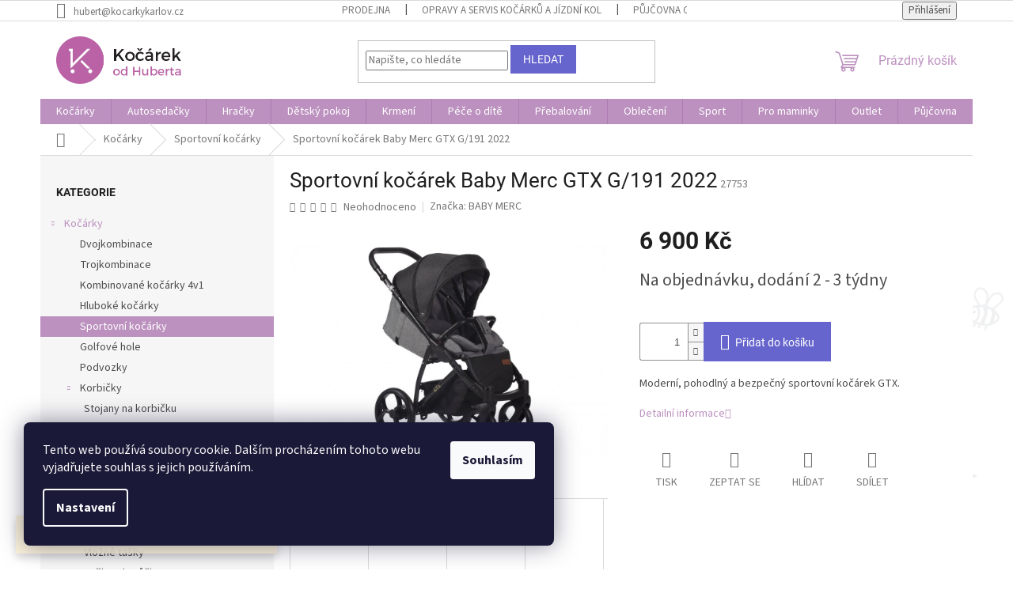

--- FILE ---
content_type: text/html; charset=utf-8
request_url: https://www.kocarkykarlov.cz/sportovni-kocarky/sportovni-kocarek-baby-merc-gtx-g-191-2019/
body_size: 37603
content:
<!doctype html><html lang="cs" dir="ltr" class="header-background-light external-fonts-loaded"><head><meta charset="utf-8" /><meta name="viewport" content="width=device-width,initial-scale=1" /><title>Sportovní kočárek Baby Merc GTX G/191 2022 - Kočárky Hračky Karlov s.r.o.</title><link rel="preconnect" href="https://cdn.myshoptet.com" /><link rel="dns-prefetch" href="https://cdn.myshoptet.com" /><link rel="preload" href="https://cdn.myshoptet.com/prj/dist/master/cms/libs/jquery/jquery-1.11.3.min.js" as="script" /><link href="https://cdn.myshoptet.com/prj/dist/master/cms/templates/frontend_templates/shared/css/font-face/source-sans-3.css" rel="stylesheet"><link href="https://cdn.myshoptet.com/prj/dist/master/cms/templates/frontend_templates/shared/css/font-face/roboto.css" rel="stylesheet"><link href="https://cdn.myshoptet.com/prj/dist/master/shop/dist/font-shoptet-11.css.62c94c7785ff2cea73b2.css" rel="stylesheet"><script>
dataLayer = [];
dataLayer.push({'shoptet' : {
    "pageId": 714,
    "pageType": "productDetail",
    "currency": "CZK",
    "currencyInfo": {
        "decimalSeparator": ",",
        "exchangeRate": 1,
        "priceDecimalPlaces": 0,
        "symbol": "K\u010d",
        "symbolLeft": 0,
        "thousandSeparator": " "
    },
    "language": "cs",
    "projectId": 206865,
    "product": {
        "id": 27758,
        "guid": "b10fca66-7b38-11ea-bf27-0cc47a6c8f54",
        "hasVariants": false,
        "codes": [
            {
                "code": 27753
            }
        ],
        "code": "27753",
        "name": "Sportovn\u00ed ko\u010d\u00e1rek Baby Merc GTX G\/191 2022",
        "appendix": "",
        "weight": 0,
        "manufacturer": "BABY MERC",
        "manufacturerGuid": "1EF5332A6D0E661C9B94DA0BA3DED3EE",
        "currentCategory": "Ko\u010d\u00e1rky | Sportovn\u00ed ko\u010d\u00e1rky",
        "currentCategoryGuid": "e905323d-2611-11e8-ae76-0cc47a6c92bc",
        "defaultCategory": "Ko\u010d\u00e1rky | Sportovn\u00ed ko\u010d\u00e1rky",
        "defaultCategoryGuid": "e905323d-2611-11e8-ae76-0cc47a6c92bc",
        "currency": "CZK",
        "priceWithVat": 6900
    },
    "stocks": [
        {
            "id": "ext",
            "title": "Sklad",
            "isDeliveryPoint": 0,
            "visibleOnEshop": 1
        }
    ],
    "cartInfo": {
        "id": null,
        "freeShipping": false,
        "freeShippingFrom": 2500,
        "leftToFreeGift": {
            "formattedPrice": "0 K\u010d",
            "priceLeft": 0
        },
        "freeGift": false,
        "leftToFreeShipping": {
            "priceLeft": 2500,
            "dependOnRegion": 0,
            "formattedPrice": "2 500 K\u010d"
        },
        "discountCoupon": [],
        "getNoBillingShippingPrice": {
            "withoutVat": 0,
            "vat": 0,
            "withVat": 0
        },
        "cartItems": [],
        "taxMode": "ORDINARY"
    },
    "cart": [],
    "customer": {
        "priceRatio": 1,
        "priceListId": 1,
        "groupId": null,
        "registered": false,
        "mainAccount": false
    }
}});
dataLayer.push({'cookie_consent' : {
    "marketing": "denied",
    "analytics": "denied"
}});
document.addEventListener('DOMContentLoaded', function() {
    shoptet.consent.onAccept(function(agreements) {
        if (agreements.length == 0) {
            return;
        }
        dataLayer.push({
            'cookie_consent' : {
                'marketing' : (agreements.includes(shoptet.config.cookiesConsentOptPersonalisation)
                    ? 'granted' : 'denied'),
                'analytics': (agreements.includes(shoptet.config.cookiesConsentOptAnalytics)
                    ? 'granted' : 'denied')
            },
            'event': 'cookie_consent'
        });
    });
});
</script>

<!-- Google Tag Manager -->
<script>(function(w,d,s,l,i){w[l]=w[l]||[];w[l].push({'gtm.start':
new Date().getTime(),event:'gtm.js'});var f=d.getElementsByTagName(s)[0],
j=d.createElement(s),dl=l!='dataLayer'?'&l='+l:'';j.async=true;j.src=
'https://www.googletagmanager.com/gtm.js?id='+i+dl;f.parentNode.insertBefore(j,f);
})(window,document,'script','dataLayer','GTM-TBW5N2D');</script>
<!-- End Google Tag Manager -->

<meta property="og:type" content="website"><meta property="og:site_name" content="kocarkykarlov.cz"><meta property="og:url" content="https://www.kocarkykarlov.cz/sportovni-kocarky/sportovni-kocarek-baby-merc-gtx-g-191-2019/"><meta property="og:title" content="Sportovní kočárek Baby Merc GTX G/191 2022 - Kočárky Hračky Karlov s.r.o."><meta name="author" content="Kočárky Hračky Karlov s.r.o."><meta name="web_author" content="Shoptet.cz"><meta name="dcterms.rightsHolder" content="www.kocarkykarlov.cz"><meta name="robots" content="index,follow"><meta property="og:image" content="https://cdn.myshoptet.com/usr/www.kocarkykarlov.cz/user/shop/big/27758_baby-merc-gtx-g191-01.jpg?5e908487"><meta property="og:description" content="Sportovní kočárek Baby Merc GTX G/191 2022. Moderní, pohodlný a bezpečný sportovní kočárek GTX."><meta name="description" content="Sportovní kočárek Baby Merc GTX G/191 2022. Moderní, pohodlný a bezpečný sportovní kočárek GTX."><meta name="google-site-verification" content="AW-666850657"><meta property="product:price:amount" content="6900"><meta property="product:price:currency" content="CZK"><style>:root {--color-primary: #bc91BF;--color-primary-h: 296;--color-primary-s: 26%;--color-primary-l: 66%;--color-primary-hover: #9698ed;--color-primary-hover-h: 239;--color-primary-hover-s: 71%;--color-primary-hover-l: 76%;--color-secondary: #6665cd;--color-secondary-h: 241;--color-secondary-s: 51%;--color-secondary-l: 60%;--color-secondary-hover: #6200c9;--color-secondary-hover-h: 269;--color-secondary-hover-s: 100%;--color-secondary-hover-l: 39%;--color-tertiary: #6665cd;--color-tertiary-h: 241;--color-tertiary-s: 51%;--color-tertiary-l: 60%;--color-tertiary-hover: #6665cd;--color-tertiary-hover-h: 241;--color-tertiary-hover-s: 51%;--color-tertiary-hover-l: 60%;--color-header-background: #ffffff;--template-font: "Source Sans 3";--template-headings-font: "Roboto";--header-background-url: none;--cookies-notice-background: #1A1937;--cookies-notice-color: #F8FAFB;--cookies-notice-button-hover: #f5f5f5;--cookies-notice-link-hover: #27263f;--templates-update-management-preview-mode-content: "Náhled aktualizací šablony je aktivní pro váš prohlížeč."}</style>
    
    <link href="https://cdn.myshoptet.com/prj/dist/master/shop/dist/main-11.less.5a24dcbbdabfd189c152.css" rel="stylesheet" />
                <link href="https://cdn.myshoptet.com/prj/dist/master/shop/dist/mobile-header-v1-11.less.1ee105d41b5f713c21aa.css" rel="stylesheet" />
    
    <script>var shoptet = shoptet || {};</script>
    <script src="https://cdn.myshoptet.com/prj/dist/master/shop/dist/main-3g-header.js.05f199e7fd2450312de2.js"></script>
<!-- User include --><!-- api 608(256) html code header -->
<link rel="stylesheet" href="https://cdn.myshoptet.com/usr/api2.dklab.cz/user/documents/_doplnky/bannery/206865/3768/206865_3768.css" type="text/css" /><style>
        :root {
            --dklab-bannery-b-hp-padding: 15px;
            --dklab-bannery-b-hp-box-padding: 0px;
            --dklab-bannery-b-hp-big-screen: 25%;
            --dklab-bannery-b-hp-medium-screen: 25%;
            --dklab-bannery-b-hp-small-screen: 25%;
            --dklab-bannery-b-hp-tablet-screen: 33.333%;
            --dklab-bannery-b-hp-mobile-screen: 50%;

            --dklab-bannery-i-hp-icon-color: #BC91BF;
            --dklab-bannery-i-hp-color: #000000;
            --dklab-bannery-i-hp-background: #FFFFFF;            
            
            --dklab-bannery-i-d-icon-color: #BC91BF;
            --dklab-bannery-i-d-color: #000000;
            --dklab-bannery-i-d-background: #FFFFFF;


            --dklab-bannery-i-hp-w-big-screen: 6;
            --dklab-bannery-i-hp-w-medium-screen: 6;
            --dklab-bannery-i-hp-w-small-screen: 6;
            --dklab-bannery-i-hp-w-tablet-screen: 4;
            --dklab-bannery-i-hp-w-mobile-screen: 2;
            
            --dklab-bannery-i-d-w-big-screen: 4;
            --dklab-bannery-i-d-w-medium-screen: 4;
            --dklab-bannery-i-d-w-small-screen: 4;
            --dklab-bannery-i-d-w-tablet-screen: 4;
            --dklab-bannery-i-d-w-mobile-screen: 2;

        }</style>
<!-- api 609(257) html code header -->
<link rel="stylesheet" href="https://cdn.myshoptet.com/usr/api2.dklab.cz/user/documents/_doplnky/slider/206865/2/206865_2.css" type="text/css" /><style>
        :root {
        --dklab-slider-color-arrow: #000000;
        --dklab-slider-color-hp-dot: #A4A4A4;
        --dklab-slider-color-hp-dot-active: #000000;
        --dklab-slider-color-l-dot: #A4A4A4;
        --dklab-slider-color-l-dot-active: #000000;
        --dklab-slider-color-c-dot: #FFFFFF;
        --dklab-slider-color-c-dot-active: #000000;
        --dklab-slider-color-c-arrow: #000000;
        --dklab-slider-color-d-dot: #A4A4A4;
        --dklab-slider-color-d-dot-active: #000000;

        }</style>
<!-- service 608(256) html code header -->
<link rel="stylesheet" href="https://cdn.myshoptet.com/usr/api.dklab.cz/user/documents/fontawesome/css/all.css?v=1.02" type="text/css" />
<!-- service 609(257) html code header -->
<link rel="stylesheet" href="https://cdn.myshoptet.com/usr/api2.dklab.cz/user/documents/css/swiper-bundle.min.css?v=1" />
<!--
<link rel="stylesheet" href="https://cdn.myshoptet.com/usr/api.dklab.cz/user/documents/_doplnky/lightslider/dist/css/lightslider.css?v=5" />
<link rel="stylesheet" href="https://cdn.myshoptet.com/usr/api.dklab.cz/user/documents/_doplnky/sliderplus/src/style.css?v=66" type="text/css" />
<link rel="stylesheet" href="https://cdn.myshoptet.com/usr/api.dklab.cz/user/documents/_doplnky/sliderplus/src/style_fix.css?v=38" type="text/css" />
<style type="text/css">
.dklabSliderplusCarousel.dklabSliderplus-moderni-tmavy .extended-banner-link:hover, .dklabSliderplusCarousel.dklabSliderplus-moderni-svetly .extended-banner-link:hover,
.dklabSliderplusCarousel.dklabSliderplus-box-tmavy .extended-banner-link, .dklabSliderplusCarousel.dklabSliderplus-box-svetly .extended-banner-link{
  background: #bc91BF;
}
</style>
-->

<!-- project html code header -->
      
<!-- Global site tag (gtag.js) - Google Ads: 666850657 -->
<script async src="https://www.googletagmanager.com/gtag/js?id=AW-666850657"></script>
<script>
  window.dataLayer = window.dataLayer || [];
  function gtag(){dataLayer.push(arguments);}
  gtag('js', new Date());

  gtag('config', 'AW-666850657');
</script>
<!-- Event snippet for Přidání do košíku2 conversion page
In your html page, add the snippet and call gtag_report_conversion when someone clicks on the chosen link or button. -->
<script>
function gtag_report_conversion(url) {
  var callback = function () {
    if (typeof(url) != 'undefined') {
      window.location = url;
    }
  };
  gtag('event', 'conversion', {
      'send_to': 'AW-666850657/k85NCNbylpMCEOGq_b0C',
      'event_callback': callback
  });
  return false;
}
</script>
<script>
  gtag('event', 'page_view', {
    'send_to': 'AW-666850657',
    'value': 'replace with value',
    'items': [{
      'id': 'replace with value',
      'google_business_vertical': 'retail'
    }]
  });
</script>

<style>
.extra.discount {
visibility: hidden;
}
</style>


<style>
  .info-bar-closure{
    width:100%;
    background:#111;
    color:#fff;
    font-size:14px;
    line-height:1.35;
    text-align:center;
    padding:10px 12px;
    z-index:999999; /* aby ho nic nepřekrylo */
  }
  .info-bar-closure strong{font-weight:700;}

  /* na mobilu drž nahoře */
  @media (max-width: 767px){
    .info-bar-closure{
      position: sticky;
      top: 0;
    }
  }
</style>


<!-- /User include --><link rel="shortcut icon" href="/favicon.ico" type="image/x-icon" /><link rel="canonical" href="https://www.kocarkykarlov.cz/sportovni-kocarky/sportovni-kocarek-baby-merc-gtx-g-191-2019/" />    <script>
        var _hwq = _hwq || [];
        _hwq.push(['setKey', 'CB1187BD40B34387483D74918AC05552']);
        _hwq.push(['setTopPos', '0']);
        _hwq.push(['showWidget', '22']);
        (function() {
            var ho = document.createElement('script');
            ho.src = 'https://cz.im9.cz/direct/i/gjs.php?n=wdgt&sak=CB1187BD40B34387483D74918AC05552';
            var s = document.getElementsByTagName('script')[0]; s.parentNode.insertBefore(ho, s);
        })();
    </script>
<script>!function(){var t={9196:function(){!function(){var t=/\[object (Boolean|Number|String|Function|Array|Date|RegExp)\]/;function r(r){return null==r?String(r):(r=t.exec(Object.prototype.toString.call(Object(r))))?r[1].toLowerCase():"object"}function n(t,r){return Object.prototype.hasOwnProperty.call(Object(t),r)}function e(t){if(!t||"object"!=r(t)||t.nodeType||t==t.window)return!1;try{if(t.constructor&&!n(t,"constructor")&&!n(t.constructor.prototype,"isPrototypeOf"))return!1}catch(t){return!1}for(var e in t);return void 0===e||n(t,e)}function o(t,r,n){this.b=t,this.f=r||function(){},this.d=!1,this.a={},this.c=[],this.e=function(t){return{set:function(r,n){u(c(r,n),t.a)},get:function(r){return t.get(r)}}}(this),i(this,t,!n);var e=t.push,o=this;t.push=function(){var r=[].slice.call(arguments,0),n=e.apply(t,r);return i(o,r),n}}function i(t,n,o){for(t.c.push.apply(t.c,n);!1===t.d&&0<t.c.length;){if("array"==r(n=t.c.shift()))t:{var i=n,a=t.a;if("string"==r(i[0])){for(var f=i[0].split("."),s=f.pop(),p=(i=i.slice(1),0);p<f.length;p++){if(void 0===a[f[p]])break t;a=a[f[p]]}try{a[s].apply(a,i)}catch(t){}}}else if("function"==typeof n)try{n.call(t.e)}catch(t){}else{if(!e(n))continue;for(var l in n)u(c(l,n[l]),t.a)}o||(t.d=!0,t.f(t.a,n),t.d=!1)}}function c(t,r){for(var n={},e=n,o=t.split("."),i=0;i<o.length-1;i++)e=e[o[i]]={};return e[o[o.length-1]]=r,n}function u(t,o){for(var i in t)if(n(t,i)){var c=t[i];"array"==r(c)?("array"==r(o[i])||(o[i]=[]),u(c,o[i])):e(c)?(e(o[i])||(o[i]={}),u(c,o[i])):o[i]=c}}window.DataLayerHelper=o,o.prototype.get=function(t){var r=this.a;t=t.split(".");for(var n=0;n<t.length;n++){if(void 0===r[t[n]])return;r=r[t[n]]}return r},o.prototype.flatten=function(){this.b.splice(0,this.b.length),this.b[0]={},u(this.a,this.b[0])}}()}},r={};function n(e){var o=r[e];if(void 0!==o)return o.exports;var i=r[e]={exports:{}};return t[e](i,i.exports,n),i.exports}n.n=function(t){var r=t&&t.__esModule?function(){return t.default}:function(){return t};return n.d(r,{a:r}),r},n.d=function(t,r){for(var e in r)n.o(r,e)&&!n.o(t,e)&&Object.defineProperty(t,e,{enumerable:!0,get:r[e]})},n.o=function(t,r){return Object.prototype.hasOwnProperty.call(t,r)},function(){"use strict";n(9196)}()}();</script><style>/* custom background */@media (min-width: 992px) {body {background-position: left top;background-repeat: repeat !important;background-attachment: scroll;background-image: url('https://cdn.myshoptet.com/usr/www.kocarkykarlov.cz/user/frontend_backgrounds/pozadi2.png');}}</style>    <!-- Global site tag (gtag.js) - Google Analytics -->
    <script async src="https://www.googletagmanager.com/gtag/js?id=G-DXTY565KPZ"></script>
    <script>
        
        window.dataLayer = window.dataLayer || [];
        function gtag(){dataLayer.push(arguments);}
        

                    console.debug('default consent data');

            gtag('consent', 'default', {"ad_storage":"denied","analytics_storage":"denied","ad_user_data":"denied","ad_personalization":"denied","wait_for_update":500});
            dataLayer.push({
                'event': 'default_consent'
            });
        
        gtag('js', new Date());

                gtag('config', 'UA-135655509-1', { 'groups': "UA" });
        
                gtag('config', 'G-DXTY565KPZ', {"groups":"GA4","send_page_view":false,"content_group":"productDetail","currency":"CZK","page_language":"cs"});
        
                gtag('config', 'AW-666850657', {"allow_enhanced_conversions":true});
        
        
        
        
        
                    gtag('event', 'page_view', {"send_to":"GA4","page_language":"cs","content_group":"productDetail","currency":"CZK"});
        
                gtag('set', 'currency', 'CZK');

        gtag('event', 'view_item', {
            "send_to": "UA",
            "items": [
                {
                    "id": "27753",
                    "name": "Sportovn\u00ed ko\u010d\u00e1rek Baby Merc GTX G\/191 2022",
                    "category": "Ko\u010d\u00e1rky \/ Sportovn\u00ed ko\u010d\u00e1rky",
                                        "brand": "BABY MERC",
                                                            "price": 5702
                }
            ]
        });
        
        
        
        
        
                    gtag('event', 'view_item', {"send_to":"GA4","page_language":"cs","content_group":"productDetail","value":5702,"currency":"CZK","items":[{"item_id":"27753","item_name":"Sportovn\u00ed ko\u010d\u00e1rek Baby Merc GTX G\/191 2022","item_brand":"BABY MERC","item_category":"Ko\u010d\u00e1rky","item_category2":"Sportovn\u00ed ko\u010d\u00e1rky","price":5702,"quantity":1,"index":0}]});
        
        
        
        
        
        
        
        document.addEventListener('DOMContentLoaded', function() {
            if (typeof shoptet.tracking !== 'undefined') {
                for (var id in shoptet.tracking.bannersList) {
                    gtag('event', 'view_promotion', {
                        "send_to": "UA",
                        "promotions": [
                            {
                                "id": shoptet.tracking.bannersList[id].id,
                                "name": shoptet.tracking.bannersList[id].name,
                                "position": shoptet.tracking.bannersList[id].position
                            }
                        ]
                    });
                }
            }

            shoptet.consent.onAccept(function(agreements) {
                if (agreements.length !== 0) {
                    console.debug('gtag consent accept');
                    var gtagConsentPayload =  {
                        'ad_storage': agreements.includes(shoptet.config.cookiesConsentOptPersonalisation)
                            ? 'granted' : 'denied',
                        'analytics_storage': agreements.includes(shoptet.config.cookiesConsentOptAnalytics)
                            ? 'granted' : 'denied',
                                                                                                'ad_user_data': agreements.includes(shoptet.config.cookiesConsentOptPersonalisation)
                            ? 'granted' : 'denied',
                        'ad_personalization': agreements.includes(shoptet.config.cookiesConsentOptPersonalisation)
                            ? 'granted' : 'denied',
                        };
                    console.debug('update consent data', gtagConsentPayload);
                    gtag('consent', 'update', gtagConsentPayload);
                    dataLayer.push(
                        { 'event': 'update_consent' }
                    );
                }
            });
        });
    </script>
<script>
    (function(t, r, a, c, k, i, n, g) { t['ROIDataObject'] = k;
    t[k]=t[k]||function(){ (t[k].q=t[k].q||[]).push(arguments) },t[k].c=i;n=r.createElement(a),
    g=r.getElementsByTagName(a)[0];n.async=1;n.src=c;g.parentNode.insertBefore(n,g)
    })(window, document, 'script', '//www.heureka.cz/ocm/sdk.js?source=shoptet&version=2&page=product_detail', 'heureka', 'cz');

    heureka('set_user_consent', 0);
</script>
</head><body class="desktop id-714 in-sportovni-kocarky template-11 type-product type-detail multiple-columns-body columns-mobile-2 columns-3 ums_forms_redesign--off ums_a11y_category_page--on ums_discussion_rating_forms--off ums_flags_display_unification--on ums_a11y_login--on mobile-header-version-1"><noscript>
    <style>
        #header {
            padding-top: 0;
            position: relative !important;
            top: 0;
        }
        .header-navigation {
            position: relative !important;
        }
        .overall-wrapper {
            margin: 0 !important;
        }
        body:not(.ready) {
            visibility: visible !important;
        }
    </style>
    <div class="no-javascript">
        <div class="no-javascript__title">Musíte změnit nastavení vašeho prohlížeče</div>
        <div class="no-javascript__text">Podívejte se na: <a href="https://www.google.com/support/bin/answer.py?answer=23852">Jak povolit JavaScript ve vašem prohlížeči</a>.</div>
        <div class="no-javascript__text">Pokud používáte software na blokování reklam, může být nutné povolit JavaScript z této stránky.</div>
        <div class="no-javascript__text">Děkujeme.</div>
    </div>
</noscript>

        <div id="fb-root"></div>
        <script>
            window.fbAsyncInit = function() {
                FB.init({
//                    appId            : 'your-app-id',
                    autoLogAppEvents : true,
                    xfbml            : true,
                    version          : 'v19.0'
                });
            };
        </script>
        <script async defer crossorigin="anonymous" src="https://connect.facebook.net/cs_CZ/sdk.js"></script>
<!-- Google Tag Manager (noscript) -->
<noscript><iframe src="https://www.googletagmanager.com/ns.html?id=GTM-TBW5N2D"
height="0" width="0" style="display:none;visibility:hidden"></iframe></noscript>
<!-- End Google Tag Manager (noscript) -->

    <div class="siteCookies siteCookies--left siteCookies--dark js-siteCookies" role="dialog" data-testid="cookiesPopup" data-nosnippet>
        <div class="siteCookies__form">
            <div class="siteCookies__content">
                <div class="siteCookies__text">
                    Tento web používá soubory cookie. Dalším procházením tohoto webu vyjadřujete souhlas s jejich používáním.
                </div>
                <p class="siteCookies__links">
                    <button class="siteCookies__link js-cookies-settings" aria-label="Nastavení cookies" data-testid="cookiesSettings">Nastavení</button>
                </p>
            </div>
            <div class="siteCookies__buttonWrap">
                                <button class="siteCookies__button js-cookiesConsentSubmit" value="all" aria-label="Přijmout cookies" data-testid="buttonCookiesAccept">Souhlasím</button>
            </div>
        </div>
        <script>
            document.addEventListener("DOMContentLoaded", () => {
                const siteCookies = document.querySelector('.js-siteCookies');
                document.addEventListener("scroll", shoptet.common.throttle(() => {
                    const st = document.documentElement.scrollTop;
                    if (st > 1) {
                        siteCookies.classList.add('siteCookies--scrolled');
                    } else {
                        siteCookies.classList.remove('siteCookies--scrolled');
                    }
                }, 100));
            });
        </script>
    </div>
<a href="#content" class="skip-link sr-only">Přejít na obsah</a><div class="overall-wrapper"><div class="site-msg information"><div class="container"><div class="text"><p style="display:inline">Sleva 10 % pro registrované zákazníky na vybrané zboží. <br>Registrace <a href="/registrace/">ZDE</a></p></div><div class="close js-close-information-msg"></div></div></div><div class="user-action"><div class="container">
    <div class="user-action-in">
                    <div id="login" class="user-action-login popup-widget login-widget" role="dialog" aria-labelledby="loginHeading">
        <div class="popup-widget-inner">
                            <h2 id="loginHeading">Přihlášení k vašemu účtu</h2><div id="customerLogin"><form action="/action/Customer/Login/" method="post" id="formLoginIncluded" class="csrf-enabled formLogin" data-testid="formLogin"><input type="hidden" name="referer" value="" /><div class="form-group"><div class="input-wrapper email js-validated-element-wrapper no-label"><input type="email" name="email" class="form-control" autofocus placeholder="E-mailová adresa (např. jan@novak.cz)" data-testid="inputEmail" autocomplete="email" required /></div></div><div class="form-group"><div class="input-wrapper password js-validated-element-wrapper no-label"><input type="password" name="password" class="form-control" placeholder="Heslo" data-testid="inputPassword" autocomplete="current-password" required /><span class="no-display">Nemůžete vyplnit toto pole</span><input type="text" name="surname" value="" class="no-display" /></div></div><div class="form-group"><div class="login-wrapper"><button type="submit" class="btn btn-secondary btn-text btn-login" data-testid="buttonSubmit">Přihlásit se</button><div class="password-helper"><a href="/registrace/" data-testid="signup" rel="nofollow">Nová registrace</a><a href="/klient/zapomenute-heslo/" rel="nofollow">Zapomenuté heslo</a></div></div></div><div class="social-login-buttons"><div class="social-login-buttons-divider"><span>nebo</span></div><div class="form-group"><a href="/action/Social/login/?provider=Facebook" class="login-btn facebook" rel="nofollow"><span class="login-facebook-icon"></span><strong>Přihlásit se přes Facebook</strong></a></div><div class="form-group"><a href="/action/Social/login/?provider=Google" class="login-btn google" rel="nofollow"><span class="login-google-icon"></span><strong>Přihlásit se přes Google</strong></a></div></div></form>
</div>                    </div>
    </div>

                            <div id="cart-widget" class="user-action-cart popup-widget cart-widget loader-wrapper" data-testid="popupCartWidget" role="dialog" aria-hidden="true">
    <div class="popup-widget-inner cart-widget-inner place-cart-here">
        <div class="loader-overlay">
            <div class="loader"></div>
        </div>
    </div>

    <div class="cart-widget-button">
        <a href="/kosik/" class="btn btn-conversion" id="continue-order-button" rel="nofollow" data-testid="buttonNextStep">Pokračovat do košíku</a>
    </div>
</div>
            </div>
</div>
</div><div class="top-navigation-bar" data-testid="topNavigationBar">

    <div class="container">

        <div class="top-navigation-contacts">
            <strong>Zákaznická podpora:</strong><a href="mailto:hubert@kocarkykarlov.cz" class="project-email" data-testid="contactboxEmail"><span>hubert@kocarkykarlov.cz</span></a>        </div>

                            <div class="top-navigation-menu">
                <div class="top-navigation-menu-trigger"></div>
                <ul class="top-navigation-bar-menu">
                                            <li class="top-navigation-menu-item-29">
                            <a href="/prodejna/">Prodejna</a>
                        </li>
                                            <li class="top-navigation-menu-item-7860">
                            <a href="/servis/">Opravy a servis kočárků a jízdní kol</a>
                        </li>
                                            <li class="top-navigation-menu-item-external-54">
                            <a href="https://www.babyonvacation.cz/search/?string=bicycle+trailer">Půjčovna cyklovozíků</a>
                        </li>
                                            <li class="top-navigation-menu-item--51">
                            <a href="/hodnoceni-obchodu/">Hodnocení obchodu</a>
                        </li>
                                            <li class="top-navigation-menu-item-39">
                            <a href="/obchodni-podminky/">Obchodní podmínky</a>
                        </li>
                                            <li class="top-navigation-menu-item-1202">
                            <a href="/podminky-ochrany-osobnich-udaju/">Podmínky ochrany osobních údajů</a>
                        </li>
                                    </ul>
                <ul class="top-navigation-bar-menu-helper"></ul>
            </div>
        
        <div class="top-navigation-tools">
            <div class="responsive-tools">
                <a href="#" class="toggle-window" data-target="search" aria-label="Hledat" data-testid="linkSearchIcon"></a>
                                                            <a href="#" class="toggle-window" data-target="login"></a>
                                                    <a href="#" class="toggle-window" data-target="navigation" aria-label="Menu" data-testid="hamburgerMenu"></a>
            </div>
                        <button class="top-nav-button top-nav-button-login toggle-window" type="button" data-target="login" aria-haspopup="dialog" aria-controls="login" aria-expanded="false" data-testid="signin"><span>Přihlášení</span></button>        </div>

    </div>

</div>
<header id="header"><div class="container navigation-wrapper">
    <div class="header-top">
        <div class="site-name-wrapper">
            <div class="site-name"><a href="/" data-testid="linkWebsiteLogo"><img src="https://cdn.myshoptet.com/usr/www.kocarkykarlov.cz/user/logos/kocarky-logo.png" alt="Kočárky Hračky Karlov s.r.o." fetchpriority="low" /></a></div>        </div>
        <div class="search" itemscope itemtype="https://schema.org/WebSite">
            <meta itemprop="headline" content="Sportovní kočárky"/><meta itemprop="url" content="https://www.kocarkykarlov.cz"/><meta itemprop="text" content="Sportovní kočárek Baby Merc GTX G/191 2022. Moderní, pohodlný a bezpečný sportovní kočárek GTX."/>            <form action="/action/ProductSearch/prepareString/" method="post"
    id="formSearchForm" class="search-form compact-form js-search-main"
    itemprop="potentialAction" itemscope itemtype="https://schema.org/SearchAction" data-testid="searchForm">
    <fieldset>
        <meta itemprop="target"
            content="https://www.kocarkykarlov.cz/vyhledavani/?string={string}"/>
        <input type="hidden" name="language" value="cs"/>
        
            
<input
    type="search"
    name="string"
        class="query-input form-control search-input js-search-input"
    placeholder="Napište, co hledáte"
    autocomplete="off"
    required
    itemprop="query-input"
    aria-label="Vyhledávání"
    data-testid="searchInput"
>
            <button type="submit" class="btn btn-default" data-testid="searchBtn">Hledat</button>
        
    </fieldset>
</form>
        </div>
        <div class="navigation-buttons">
                
    <a href="/kosik/" class="btn btn-icon toggle-window cart-count" data-target="cart" data-hover="true" data-redirect="true" data-testid="headerCart" rel="nofollow" aria-haspopup="dialog" aria-expanded="false" aria-controls="cart-widget">
        
                <span class="sr-only">Nákupní košík</span>
        
            <span class="cart-price visible-lg-inline-block" data-testid="headerCartPrice">
                                    Prázdný košík                            </span>
        
    
            </a>
        </div>
    </div>
    <nav id="navigation" aria-label="Hlavní menu" data-collapsible="true"><div class="navigation-in menu"><ul class="menu-level-1" role="menubar" data-testid="headerMenuItems"><li class="menu-item-696 ext" role="none"><a href="/kocarky/" data-testid="headerMenuItem" role="menuitem" aria-haspopup="true" aria-expanded="false"><b>Kočárky</b><span class="submenu-arrow"></span></a><ul class="menu-level-2" aria-label="Kočárky" tabindex="-1" role="menu"><li class="menu-item-801" role="none"><a href="/dvojkombinace/" class="menu-image" data-testid="headerMenuItem" tabindex="-1" aria-hidden="true"><img src="data:image/svg+xml,%3Csvg%20width%3D%22140%22%20height%3D%22100%22%20xmlns%3D%22http%3A%2F%2Fwww.w3.org%2F2000%2Fsvg%22%3E%3C%2Fsvg%3E" alt="" aria-hidden="true" width="140" height="100"  data-src="https://cdn.myshoptet.com/usr/www.kocarkykarlov.cz/user/categories/thumb/trapper_grey_stone.jpg" fetchpriority="low" /></a><div><a href="/dvojkombinace/" data-testid="headerMenuItem" role="menuitem"><span>Dvojkombinace</span></a>
                        </div></li><li class="menu-item-705" role="none"><a href="/trojkombinace/" class="menu-image" data-testid="headerMenuItem" tabindex="-1" aria-hidden="true"><img src="data:image/svg+xml,%3Csvg%20width%3D%22140%22%20height%3D%22100%22%20xmlns%3D%22http%3A%2F%2Fwww.w3.org%2F2000%2Fsvg%22%3E%3C%2Fsvg%3E" alt="" aria-hidden="true" width="140" height="100"  data-src="https://cdn.myshoptet.com/usr/www.kocarkykarlov.cz/user/categories/thumb/215193.jpg" fetchpriority="low" /></a><div><a href="/trojkombinace/" data-testid="headerMenuItem" role="menuitem"><span>Trojkombinace</span></a>
                        </div></li><li class="menu-item-7258" role="none"><a href="/kombinovane-kocarky-4v1/" class="menu-image" data-testid="headerMenuItem" tabindex="-1" aria-hidden="true"><img src="data:image/svg+xml,%3Csvg%20width%3D%22140%22%20height%3D%22100%22%20xmlns%3D%22http%3A%2F%2Fwww.w3.org%2F2000%2Fsvg%22%3E%3C%2Fsvg%3E" alt="" aria-hidden="true" width="140" height="100"  data-src="https://cdn.myshoptet.com/usr/www.kocarkykarlov.cz/user/categories/thumb/91.jpg" fetchpriority="low" /></a><div><a href="/kombinovane-kocarky-4v1/" data-testid="headerMenuItem" role="menuitem"><span>Kombinované kočárky 4v1</span></a>
                        </div></li><li class="menu-item-711" role="none"><a href="/hluboke-kocarky/" class="menu-image" data-testid="headerMenuItem" tabindex="-1" aria-hidden="true"><img src="data:image/svg+xml,%3Csvg%20width%3D%22140%22%20height%3D%22100%22%20xmlns%3D%22http%3A%2F%2Fwww.w3.org%2F2000%2Fsvg%22%3E%3C%2Fsvg%3E" alt="" aria-hidden="true" width="140" height="100"  data-src="https://cdn.myshoptet.com/usr/www.kocarkykarlov.cz/user/categories/thumb/4044.jpg" fetchpriority="low" /></a><div><a href="/hluboke-kocarky/" data-testid="headerMenuItem" role="menuitem"><span>Hluboké kočárky</span></a>
                        </div></li><li class="menu-item-714 active" role="none"><a href="/sportovni-kocarky/" class="menu-image" data-testid="headerMenuItem" tabindex="-1" aria-hidden="true"><img src="data:image/svg+xml,%3Csvg%20width%3D%22140%22%20height%3D%22100%22%20xmlns%3D%22http%3A%2F%2Fwww.w3.org%2F2000%2Fsvg%22%3E%3C%2Fsvg%3E" alt="" aria-hidden="true" width="140" height="100"  data-src="https://cdn.myshoptet.com/usr/www.kocarkykarlov.cz/user/categories/thumb/04_britax_go_next2_whitechassis_navymelange_05_fwf_2017_72dpi_2000x2000.png" fetchpriority="low" /></a><div><a href="/sportovni-kocarky/" data-testid="headerMenuItem" role="menuitem"><span>Sportovní kočárky</span></a>
                        </div></li><li class="menu-item-720" role="none"><a href="/golfove-hole/" class="menu-image" data-testid="headerMenuItem" tabindex="-1" aria-hidden="true"><img src="data:image/svg+xml,%3Csvg%20width%3D%22140%22%20height%3D%22100%22%20xmlns%3D%22http%3A%2F%2Fwww.w3.org%2F2000%2Fsvg%22%3E%3C%2Fsvg%3E" alt="" aria-hidden="true" width="140" height="100"  data-src="https://cdn.myshoptet.com/usr/www.kocarkykarlov.cz/user/categories/thumb/3752-1.jpg" fetchpriority="low" /></a><div><a href="/golfove-hole/" data-testid="headerMenuItem" role="menuitem"><span>Golfové hole</span></a>
                        </div></li><li class="menu-item-726" role="none"><a href="/podvozky/" class="menu-image" data-testid="headerMenuItem" tabindex="-1" aria-hidden="true"><img src="data:image/svg+xml,%3Csvg%20width%3D%22140%22%20height%3D%22100%22%20xmlns%3D%22http%3A%2F%2Fwww.w3.org%2F2000%2Fsvg%22%3E%3C%2Fsvg%3E" alt="" aria-hidden="true" width="140" height="100"  data-src="https://cdn.myshoptet.com/usr/www.kocarkykarlov.cz/user/categories/thumb/fluido_city_telaio_latte.jpg" fetchpriority="low" /></a><div><a href="/podvozky/" data-testid="headerMenuItem" role="menuitem"><span>Podvozky</span></a>
                        </div></li><li class="menu-item-723 has-third-level" role="none"><a href="/korbicky/" class="menu-image" data-testid="headerMenuItem" tabindex="-1" aria-hidden="true"><img src="data:image/svg+xml,%3Csvg%20width%3D%22140%22%20height%3D%22100%22%20xmlns%3D%22http%3A%2F%2Fwww.w3.org%2F2000%2Fsvg%22%3E%3C%2Fsvg%3E" alt="" aria-hidden="true" width="140" height="100"  data-src="https://cdn.myshoptet.com/usr/www.kocarkykarlov.cz/user/categories/thumb/94800.jpg" fetchpriority="low" /></a><div><a href="/korbicky/" data-testid="headerMenuItem" role="menuitem"><span>Korbičky</span></a>
                                                    <ul class="menu-level-3" role="menu">
                                                                    <li class="menu-item-4688" role="none">
                                        <a href="/stojany-na-korbicku-2/" data-testid="headerMenuItem" role="menuitem">
                                            Stojany na korbičku</a>                                    </li>
                                                            </ul>
                        </div></li><li class="menu-item-729" role="none"><a href="/sportovni-nastavby/" class="menu-image" data-testid="headerMenuItem" tabindex="-1" aria-hidden="true"><img src="data:image/svg+xml,%3Csvg%20width%3D%22140%22%20height%3D%22100%22%20xmlns%3D%22http%3A%2F%2Fwww.w3.org%2F2000%2Fsvg%22%3E%3C%2Fsvg%3E" alt="" aria-hidden="true" width="140" height="100"  data-src="https://cdn.myshoptet.com/usr/www.kocarkykarlov.cz/user/categories/thumb/4203.jpg" fetchpriority="low" /></a><div><a href="/sportovni-nastavby/" data-testid="headerMenuItem" role="menuitem"><span>Sportovní nástavby</span></a>
                        </div></li><li class="menu-item-807 has-third-level" role="none"><a href="/kocarky-pro-dvojcata-2/" class="menu-image" data-testid="headerMenuItem" tabindex="-1" aria-hidden="true"><img src="data:image/svg+xml,%3Csvg%20width%3D%22140%22%20height%3D%22100%22%20xmlns%3D%22http%3A%2F%2Fwww.w3.org%2F2000%2Fsvg%22%3E%3C%2Fsvg%3E" alt="" aria-hidden="true" width="140" height="100"  data-src="https://cdn.myshoptet.com/usr/www.kocarkykarlov.cz/user/categories/thumb/ds5t-37.jpg" fetchpriority="low" /></a><div><a href="/kocarky-pro-dvojcata-2/" data-testid="headerMenuItem" role="menuitem"><span>Kočárky pro dvojčata</span></a>
                                                    <ul class="menu-level-3" role="menu">
                                                                    <li class="menu-item-4385" role="none">
                                        <a href="/kocarky-pro-trojcata/" data-testid="headerMenuItem" role="menuitem">
                                            Kočárky pro trojčata</a>                                    </li>
                                                            </ul>
                        </div></li><li class="menu-item-822" role="none"><a href="/kocarky-pro-panenky/" class="menu-image" data-testid="headerMenuItem" tabindex="-1" aria-hidden="true"><img src="data:image/svg+xml,%3Csvg%20width%3D%22140%22%20height%3D%22100%22%20xmlns%3D%22http%3A%2F%2Fwww.w3.org%2F2000%2Fsvg%22%3E%3C%2Fsvg%3E" alt="" aria-hidden="true" width="140" height="100"  data-src="https://cdn.myshoptet.com/usr/www.kocarkykarlov.cz/user/categories/thumb/britax_ko____rek_565ecc795c0d9.jpg" fetchpriority="low" /></a><div><a href="/kocarky-pro-panenky/" data-testid="headerMenuItem" role="menuitem"><span>Kočárky pro panenky</span></a>
                        </div></li><li class="menu-item-810 has-third-level" role="none"><a href="/doplnky-ke-kocarkum/" class="menu-image" data-testid="headerMenuItem" tabindex="-1" aria-hidden="true"><img src="data:image/svg+xml,%3Csvg%20width%3D%22140%22%20height%3D%22100%22%20xmlns%3D%22http%3A%2F%2Fwww.w3.org%2F2000%2Fsvg%22%3E%3C%2Fsvg%3E" alt="" aria-hidden="true" width="140" height="100"  data-src="https://cdn.myshoptet.com/usr/www.kocarkykarlov.cz/user/categories/thumb/3921.jpg" fetchpriority="low" /></a><div><a href="/doplnky-ke-kocarkum/" data-testid="headerMenuItem" role="menuitem"><span>Příslušenství ke kočárkům</span></a>
                                                    <ul class="menu-level-3" role="menu">
                                                                    <li class="menu-item-813" role="none">
                                        <a href="/tasky-na-rukojet/" data-testid="headerMenuItem" role="menuitem">
                                            Kabely a batůžky na kočár</a>,                                    </li>
                                                                    <li class="menu-item-816" role="none">
                                        <a href="/vlozne-tasky/" data-testid="headerMenuItem" role="menuitem">
                                            Vložné tašky</a>,                                    </li>
                                                                    <li class="menu-item-819" role="none">
                                        <a href="/batuzky-a-tasky/" data-testid="headerMenuItem" role="menuitem">
                                            Tašky a batůžky</a>,                                    </li>
                                                                    <li class="menu-item-1119" role="none">
                                        <a href="/plastenky-a-moskytiery/" data-testid="headerMenuItem" role="menuitem">
                                            Pláštěnky a moskytiéry</a>,                                    </li>
                                                                    <li class="menu-item-1137" role="none">
                                        <a href="/fusaky-a-zavinovacky/" data-testid="headerMenuItem" role="menuitem">
                                            Fusaky</a>,                                    </li>
                                                                    <li class="menu-item-4685" role="none">
                                        <a href="/nanozniky-3/" data-testid="headerMenuItem" role="menuitem">
                                            Nánožníky</a>,                                    </li>
                                                                    <li class="menu-item-6174" role="none">
                                        <a href="/deky-2/" data-testid="headerMenuItem" role="menuitem">
                                            Deky</a>,                                    </li>
                                                                    <li class="menu-item-6627" role="none">
                                        <a href="/vlozky-a-podlozky-do-kocarku/" data-testid="headerMenuItem" role="menuitem">
                                            Vložky a podložky do kočárků</a>                                    </li>
                                                            </ul>
                        </div></li></ul></li>
<li class="menu-item-699 ext" role="none"><a href="/autosedacky/" data-testid="headerMenuItem" role="menuitem" aria-haspopup="true" aria-expanded="false"><b>Autosedačky</b><span class="submenu-arrow"></span></a><ul class="menu-level-2" aria-label="Autosedačky" tabindex="-1" role="menu"><li class="menu-item-732" role="none"><a href="/autosedacky-0-13kg/" class="menu-image" data-testid="headerMenuItem" tabindex="-1" aria-hidden="true"><img src="data:image/svg+xml,%3Csvg%20width%3D%22140%22%20height%3D%22100%22%20xmlns%3D%22http%3A%2F%2Fwww.w3.org%2F2000%2Fsvg%22%3E%3C%2Fsvg%3E" alt="" aria-hidden="true" width="140" height="100"  data-src="https://cdn.myshoptet.com/usr/www.kocarkykarlov.cz/user/categories/thumb/klippan-dinofix-freestyle.jpg" fetchpriority="low" /></a><div><a href="/autosedacky-0-13kg/" data-testid="headerMenuItem" role="menuitem"><span>Autosedačky 0-13kg</span></a>
                        </div></li><li class="menu-item-735" role="none"><a href="/autosedacky-0-18kg/" class="menu-image" data-testid="headerMenuItem" tabindex="-1" aria-hidden="true"><img src="data:image/svg+xml,%3Csvg%20width%3D%22140%22%20height%3D%22100%22%20xmlns%3D%22http%3A%2F%2Fwww.w3.org%2F2000%2Fsvg%22%3E%3C%2Fsvg%3E" alt="" aria-hidden="true" width="140" height="100"  data-src="https://cdn.myshoptet.com/usr/www.kocarkykarlov.cz/user/categories/thumb/klippan-kiss2-plus-freestyle.jpg" fetchpriority="low" /></a><div><a href="/autosedacky-0-18kg/" data-testid="headerMenuItem" role="menuitem"><span>Autosedačky 0-18kg</span></a>
                        </div></li><li class="menu-item-792" role="none"><a href="/autosedacky-0-25kg/" class="menu-image" data-testid="headerMenuItem" tabindex="-1" aria-hidden="true"><img src="data:image/svg+xml,%3Csvg%20width%3D%22140%22%20height%3D%22100%22%20xmlns%3D%22http%3A%2F%2Fwww.w3.org%2F2000%2Fsvg%22%3E%3C%2Fsvg%3E" alt="" aria-hidden="true" width="140" height="100"  data-src="https://cdn.myshoptet.com/usr/www.kocarkykarlov.cz/user/categories/thumb/minikid-red-0-25-kg-2.jpg" fetchpriority="low" /></a><div><a href="/autosedacky-0-25kg/" data-testid="headerMenuItem" role="menuitem"><span>Autosedačky 0-25kg</span></a>
                        </div></li><li class="menu-item-738" role="none"><a href="/autosedacky-0-36kg/" class="menu-image" data-testid="headerMenuItem" tabindex="-1" aria-hidden="true"><img src="data:image/svg+xml,%3Csvg%20width%3D%22140%22%20height%3D%22100%22%20xmlns%3D%22http%3A%2F%2Fwww.w3.org%2F2000%2Fsvg%22%3E%3C%2Fsvg%3E" alt="" aria-hidden="true" width="140" height="100"  data-src="https://cdn.myshoptet.com/usr/www.kocarkykarlov.cz/user/categories/thumb/4557.jpg" fetchpriority="low" /></a><div><a href="/autosedacky-0-36kg/" data-testid="headerMenuItem" role="menuitem"><span>Autosedačky 0-36kg</span></a>
                        </div></li><li class="menu-item-741" role="none"><a href="/autosedacky-9-18kg/" class="menu-image" data-testid="headerMenuItem" tabindex="-1" aria-hidden="true"><img src="data:image/svg+xml,%3Csvg%20width%3D%22140%22%20height%3D%22100%22%20xmlns%3D%22http%3A%2F%2Fwww.w3.org%2F2000%2Fsvg%22%3E%3C%2Fsvg%3E" alt="" aria-hidden="true" width="140" height="100"  data-src="https://cdn.myshoptet.com/usr/www.kocarkykarlov.cz/user/categories/thumb/cam-sexholino-viaggiosicuro-isofix.jpg" fetchpriority="low" /></a><div><a href="/autosedacky-9-18kg/" data-testid="headerMenuItem" role="menuitem"><span>Autosedačky 9-18kg</span></a>
                        </div></li><li class="menu-item-744" role="none"><a href="/autosedacky-9-25kg/" class="menu-image" data-testid="headerMenuItem" tabindex="-1" aria-hidden="true"><img src="data:image/svg+xml,%3Csvg%20width%3D%22140%22%20height%3D%22100%22%20xmlns%3D%22http%3A%2F%2Fwww.w3.org%2F2000%2Fsvg%22%3E%3C%2Fsvg%3E" alt="" aria-hidden="true" width="140" height="100"  data-src="https://cdn.myshoptet.com/usr/www.kocarkykarlov.cz/user/categories/thumb/duofix-petrol-9-25-kg.jpg" fetchpriority="low" /></a><div><a href="/autosedacky-9-25kg/" data-testid="headerMenuItem" role="menuitem"><span>Autosedačky 9-25kg</span></a>
                        </div></li><li class="menu-item-747" role="none"><a href="/autosedacky-9-36kg/" class="menu-image" data-testid="headerMenuItem" tabindex="-1" aria-hidden="true"><img src="data:image/svg+xml,%3Csvg%20width%3D%22140%22%20height%3D%22100%22%20xmlns%3D%22http%3A%2F%2Fwww.w3.org%2F2000%2Fsvg%22%3E%3C%2Fsvg%3E" alt="" aria-hidden="true" width="140" height="100"  data-src="https://cdn.myshoptet.com/usr/www.kocarkykarlov.cz/user/categories/thumb/klippan-triofix-recline-black-orange.jpg" fetchpriority="low" /></a><div><a href="/autosedacky-9-36kg/" data-testid="headerMenuItem" role="menuitem"><span>Autosedačky 9-36kg</span></a>
                        </div></li><li class="menu-item-750" role="none"><a href="/autosedacky-15-36kg/" class="menu-image" data-testid="headerMenuItem" tabindex="-1" aria-hidden="true"><img src="data:image/svg+xml,%3Csvg%20width%3D%22140%22%20height%3D%22100%22%20xmlns%3D%22http%3A%2F%2Fwww.w3.org%2F2000%2Fsvg%22%3E%3C%2Fsvg%3E" alt="" aria-hidden="true" width="140" height="100"  data-src="https://cdn.myshoptet.com/usr/www.kocarkykarlov.cz/user/categories/thumb/140998.jpg" fetchpriority="low" /></a><div><a href="/autosedacky-15-36kg/" data-testid="headerMenuItem" role="menuitem"><span>Autosedačky 15-36kg</span></a>
                        </div></li><li class="menu-item-1080 has-third-level" role="none"><a href="/norma-i-size/" class="menu-image" data-testid="headerMenuItem" tabindex="-1" aria-hidden="true"><img src="data:image/svg+xml,%3Csvg%20width%3D%22140%22%20height%3D%22100%22%20xmlns%3D%22http%3A%2F%2Fwww.w3.org%2F2000%2Fsvg%22%3E%3C%2Fsvg%3E" alt="" aria-hidden="true" width="140" height="100"  data-src="https://cdn.myshoptet.com/usr/www.kocarkykarlov.cz/user/categories/thumb/otocna-autosedacka-britax-romer-swingfix-i-si_10.png" fetchpriority="low" /></a><div><a href="/norma-i-size/" data-testid="headerMenuItem" role="menuitem"><span>Norma i-Size</span></a>
                                                    <ul class="menu-level-3" role="menu">
                                                                    <li class="menu-item-6024" role="none">
                                        <a href="/norma-i-size-nar-75-76-85-cm/" data-testid="headerMenuItem" role="menuitem">
                                            Norma i-Size nar.-75-76-85-87 cm</a>,                                    </li>
                                                                    <li class="menu-item-6018" role="none">
                                        <a href="/norma--i-size--40-105-cm/" data-testid="headerMenuItem" role="menuitem">
                                            Norma i-Size 40-105-125 cm</a>,                                    </li>
                                                                    <li class="menu-item-753" role="none">
                                        <a href="/norma-i-size-61-105-cm/" data-testid="headerMenuItem" role="menuitem">
                                            Norma i-Size 61-105 cm</a>,                                    </li>
                                                                    <li class="menu-item-7213" role="none">
                                        <a href="/norma-i-size-61-125-cm/" data-testid="headerMenuItem" role="menuitem">
                                            Norma i-Size 61-125 cm</a>,                                    </li>
                                                                    <li class="menu-item-786" role="none">
                                        <a href="/i-size-76-105-cm/" data-testid="headerMenuItem" role="menuitem">
                                            Norma i-Size 79 - 105 cm</a>,                                    </li>
                                                                    <li class="menu-item-6021" role="none">
                                        <a href="/norma--i-size--100-150-cm/" data-testid="headerMenuItem" role="menuitem">
                                            Norma i-Size 100-150 cm</a>                                    </li>
                                                            </ul>
                        </div></li><li class="menu-item-834" role="none"><a href="/baze--isofix-baze-pro-0-13kg-2/" class="menu-image" data-testid="headerMenuItem" tabindex="-1" aria-hidden="true"><img src="data:image/svg+xml,%3Csvg%20width%3D%22140%22%20height%3D%22100%22%20xmlns%3D%22http%3A%2F%2Fwww.w3.org%2F2000%2Fsvg%22%3E%3C%2Fsvg%3E" alt="" aria-hidden="true" width="140" height="100"  data-src="https://cdn.myshoptet.com/usr/www.kocarkykarlov.cz/user/categories/thumb/673958.jpg" fetchpriority="low" /></a><div><a href="/baze--isofix-baze-pro-0-13kg-2/" data-testid="headerMenuItem" role="menuitem"><span>Báze, isofix báze pro 0-13kg</span></a>
                        </div></li><li class="menu-item-825" role="none"><a href="/autosedacky-v-protismeru-jizdy/" class="menu-image" data-testid="headerMenuItem" tabindex="-1" aria-hidden="true"><img src="data:image/svg+xml,%3Csvg%20width%3D%22140%22%20height%3D%22100%22%20xmlns%3D%22http%3A%2F%2Fwww.w3.org%2F2000%2Fsvg%22%3E%3C%2Fsvg%3E" alt="" aria-hidden="true" width="140" height="100"  data-src="https://cdn.myshoptet.com/usr/www.kocarkykarlov.cz/user/categories/thumb/3025.png" fetchpriority="low" /></a><div><a href="/autosedacky-v-protismeru-jizdy/" data-testid="headerMenuItem" role="menuitem"><span>Autosedačky v protisměru jízdy</span></a>
                        </div></li><li class="menu-item-1113" role="none"><a href="/podsedaky/" class="menu-image" data-testid="headerMenuItem" tabindex="-1" aria-hidden="true"><img src="data:image/svg+xml,%3Csvg%20width%3D%22140%22%20height%3D%22100%22%20xmlns%3D%22http%3A%2F%2Fwww.w3.org%2F2000%2Fsvg%22%3E%3C%2Fsvg%3E" alt="" aria-hidden="true" width="140" height="100"  data-src="https://cdn.myshoptet.com/usr/www.kocarkykarlov.cz/user/categories/thumb/mate-red-15-36-kg.jpg" fetchpriority="low" /></a><div><a href="/podsedaky/" data-testid="headerMenuItem" role="menuitem"><span>Podsedáky</span></a>
                        </div></li><li class="menu-item-828" role="none"><a href="/pasy-pro-tehotne/" class="menu-image" data-testid="headerMenuItem" tabindex="-1" aria-hidden="true"><img src="data:image/svg+xml,%3Csvg%20width%3D%22140%22%20height%3D%22100%22%20xmlns%3D%22http%3A%2F%2Fwww.w3.org%2F2000%2Fsvg%22%3E%3C%2Fsvg%3E" alt="" aria-hidden="true" width="140" height="100"  data-src="https://cdn.myshoptet.com/usr/www.kocarkykarlov.cz/user/categories/thumb/4401-4.jpg" fetchpriority="low" /></a><div><a href="/pasy-pro-tehotne/" data-testid="headerMenuItem" role="menuitem"><span>Pásy pro těhotné</span></a>
                        </div></li><li class="menu-item-831 has-third-level" role="none"><a href="/prislusenstvi-k-autosedackam/" class="menu-image" data-testid="headerMenuItem" tabindex="-1" aria-hidden="true"><img src="data:image/svg+xml,%3Csvg%20width%3D%22140%22%20height%3D%22100%22%20xmlns%3D%22http%3A%2F%2Fwww.w3.org%2F2000%2Fsvg%22%3E%3C%2Fsvg%3E" alt="" aria-hidden="true" width="140" height="100"  data-src="https://cdn.myshoptet.com/usr/www.kocarkykarlov.cz/user/categories/thumb/3174.jpg" fetchpriority="low" /></a><div><a href="/prislusenstvi-k-autosedackam/" data-testid="headerMenuItem" role="menuitem"><span>Příslušenství k autosedačkám</span></a>
                                                    <ul class="menu-level-3" role="menu">
                                                                    <li class="menu-item-4694" role="none">
                                        <a href="/hracky-do-auta-3/" data-testid="headerMenuItem" role="menuitem">
                                            Hračky do auta</a>,                                    </li>
                                                                    <li class="menu-item-4697" role="none">
                                        <a href="/fusaky-a-zavinovacky-3/" data-testid="headerMenuItem" role="menuitem">
                                            Fusaky a zavinovačky</a>,                                    </li>
                                                                    <li class="menu-item-4700" role="none">
                                        <a href="/plastenky-a-moskytiery-5/" data-testid="headerMenuItem" role="menuitem">
                                            Pláštěnky a moskytiéry</a>,                                    </li>
                                                                    <li class="menu-item-4703" role="none">
                                        <a href="/letni-potahy/" data-testid="headerMenuItem" role="menuitem">
                                            Letní potahy</a>                                    </li>
                                                            </ul>
                        </div></li><li class="menu-item-837" role="none"><a href="/autodoplnky-ruzne-2/" class="menu-image" data-testid="headerMenuItem" tabindex="-1" aria-hidden="true"><img src="data:image/svg+xml,%3Csvg%20width%3D%22140%22%20height%3D%22100%22%20xmlns%3D%22http%3A%2F%2Fwww.w3.org%2F2000%2Fsvg%22%3E%3C%2Fsvg%3E" alt="" aria-hidden="true" width="140" height="100"  data-src="https://cdn.myshoptet.com/usr/www.kocarkykarlov.cz/user/categories/thumb/3132.jpg" fetchpriority="low" /></a><div><a href="/autodoplnky-ruzne-2/" data-testid="headerMenuItem" role="menuitem"><span>Autodoplňky různé</span></a>
                        </div></li></ul></li>
<li class="menu-item-855 ext" role="none"><a href="/hracky/" data-testid="headerMenuItem" role="menuitem" aria-haspopup="true" aria-expanded="false"><b>Hračky</b><span class="submenu-arrow"></span></a><ul class="menu-level-2" aria-label="Hračky" tabindex="-1" role="menu"><li class="menu-item-10408" role="none"><a href="/auta-bruder-2/" class="menu-image" data-testid="headerMenuItem" tabindex="-1" aria-hidden="true"><img src="data:image/svg+xml,%3Csvg%20width%3D%22140%22%20height%3D%22100%22%20xmlns%3D%22http%3A%2F%2Fwww.w3.org%2F2000%2Fsvg%22%3E%3C%2Fsvg%3E" alt="" aria-hidden="true" width="140" height="100"  data-src="https://cdn.myshoptet.com/usr/www.kocarkykarlov.cz/user/categories/thumb/bruder_kombajn_class_lexion_780.png" fetchpriority="low" /></a><div><a href="/auta-bruder-2/" data-testid="headerMenuItem" role="menuitem"><span>Auta Bruder</span></a>
                        </div></li><li class="menu-item-4376" role="none"><a href="/0-12-mesicu/" class="menu-image" data-testid="headerMenuItem" tabindex="-1" aria-hidden="true"><img src="data:image/svg+xml,%3Csvg%20width%3D%22140%22%20height%3D%22100%22%20xmlns%3D%22http%3A%2F%2Fwww.w3.org%2F2000%2Fsvg%22%3E%3C%2Fsvg%3E" alt="" aria-hidden="true" width="140" height="100"  data-src="https://cdn.myshoptet.com/usr/www.kocarkykarlov.cz/user/categories/thumb/42476.jpg" fetchpriority="low" /></a><div><a href="/0-12-mesicu/" data-testid="headerMenuItem" role="menuitem"><span>0-12 měsíců</span></a>
                        </div></li><li class="menu-item-4379" role="none"><a href="/12-24-mesicu/" class="menu-image" data-testid="headerMenuItem" tabindex="-1" aria-hidden="true"><img src="data:image/svg+xml,%3Csvg%20width%3D%22140%22%20height%3D%22100%22%20xmlns%3D%22http%3A%2F%2Fwww.w3.org%2F2000%2Fsvg%22%3E%3C%2Fsvg%3E" alt="" aria-hidden="true" width="140" height="100"  data-src="https://cdn.myshoptet.com/usr/www.kocarkykarlov.cz/user/categories/thumb/44795.png" fetchpriority="low" /></a><div><a href="/12-24-mesicu/" data-testid="headerMenuItem" role="menuitem"><span>12-24 měsíců</span></a>
                        </div></li><li class="menu-item-4382 has-third-level" role="none"><a href="/od-2-let/" class="menu-image" data-testid="headerMenuItem" tabindex="-1" aria-hidden="true"><img src="data:image/svg+xml,%3Csvg%20width%3D%22140%22%20height%3D%22100%22%20xmlns%3D%22http%3A%2F%2Fwww.w3.org%2F2000%2Fsvg%22%3E%3C%2Fsvg%3E" alt="" aria-hidden="true" width="140" height="100"  data-src="https://cdn.myshoptet.com/usr/www.kocarkykarlov.cz/user/categories/thumb/44093.png" fetchpriority="low" /></a><div><a href="/od-2-let/" data-testid="headerMenuItem" role="menuitem"><span>od 2 let</span></a>
                                                    <ul class="menu-level-3" role="menu">
                                                                    <li class="menu-item-10405" role="none">
                                        <a href="/auta-bruder/" data-testid="headerMenuItem" role="menuitem">
                                            Auta Bruder</a>                                    </li>
                                                            </ul>
                        </div></li><li class="menu-item-4373" role="none"><a href="/drevene-hracky/" class="menu-image" data-testid="headerMenuItem" tabindex="-1" aria-hidden="true"><img src="data:image/svg+xml,%3Csvg%20width%3D%22140%22%20height%3D%22100%22%20xmlns%3D%22http%3A%2F%2Fwww.w3.org%2F2000%2Fsvg%22%3E%3C%2Fsvg%3E" alt="" aria-hidden="true" width="140" height="100"  data-src="https://cdn.myshoptet.com/usr/www.kocarkykarlov.cz/user/categories/thumb/46880.png" fetchpriority="low" /></a><div><a href="/drevene-hracky/" data-testid="headerMenuItem" role="menuitem"><span>Dřevěné hračky </span></a>
                        </div></li><li class="menu-item-6006" role="none"><a href="/choditka--houpadla-a-skakadla/" class="menu-image" data-testid="headerMenuItem" tabindex="-1" aria-hidden="true"><img src="data:image/svg+xml,%3Csvg%20width%3D%22140%22%20height%3D%22100%22%20xmlns%3D%22http%3A%2F%2Fwww.w3.org%2F2000%2Fsvg%22%3E%3C%2Fsvg%3E" alt="" aria-hidden="true" width="140" height="100"  data-src="https://cdn.myshoptet.com/usr/www.kocarkykarlov.cz/user/categories/thumb/44744.png" fetchpriority="low" /></a><div><a href="/choditka--houpadla-a-skakadla/" data-testid="headerMenuItem" role="menuitem"><span>Chodítka, houpadla a skákadla</span></a>
                        </div></li><li class="menu-item-1035" role="none"><a href="/pro-male-ridice/" class="menu-image" data-testid="headerMenuItem" tabindex="-1" aria-hidden="true"><img src="data:image/svg+xml,%3Csvg%20width%3D%22140%22%20height%3D%22100%22%20xmlns%3D%22http%3A%2F%2Fwww.w3.org%2F2000%2Fsvg%22%3E%3C%2Fsvg%3E" alt="" aria-hidden="true" width="140" height="100"  data-src="https://cdn.myshoptet.com/usr/www.kocarkykarlov.cz/user/categories/thumb/2122.jpg" fetchpriority="low" /></a><div><a href="/pro-male-ridice/" data-testid="headerMenuItem" role="menuitem"><span>Pro malé řidiče</span></a>
                        </div></li><li class="menu-item-963" role="none"><a href="/dudliky-a-kousadla/" class="menu-image" data-testid="headerMenuItem" tabindex="-1" aria-hidden="true"><img src="data:image/svg+xml,%3Csvg%20width%3D%22140%22%20height%3D%22100%22%20xmlns%3D%22http%3A%2F%2Fwww.w3.org%2F2000%2Fsvg%22%3E%3C%2Fsvg%3E" alt="" aria-hidden="true" width="140" height="100"  data-src="https://cdn.myshoptet.com/usr/www.kocarkykarlov.cz/user/categories/thumb/880-1.jpg" fetchpriority="low" /></a><div><a href="/dudliky-a-kousadla/" data-testid="headerMenuItem" role="menuitem"><span>Chrastítka a kousadla</span></a>
                        </div></li><li class="menu-item-861 has-third-level" role="none"><a href="/hracky-a-odrazedla/" class="menu-image" data-testid="headerMenuItem" tabindex="-1" aria-hidden="true"><img src="data:image/svg+xml,%3Csvg%20width%3D%22140%22%20height%3D%22100%22%20xmlns%3D%22http%3A%2F%2Fwww.w3.org%2F2000%2Fsvg%22%3E%3C%2Fsvg%3E" alt="" aria-hidden="true" width="140" height="100"  data-src="https://cdn.myshoptet.com/usr/www.kocarkykarlov.cz/user/categories/thumb/2329.jpg" fetchpriority="low" /></a><div><a href="/hracky-a-odrazedla/" data-testid="headerMenuItem" role="menuitem"><span>Hračky a odrážedla</span></a>
                                                    <ul class="menu-level-3" role="menu">
                                                                    <li class="menu-item-867" role="none">
                                        <a href="/choditka/" data-testid="headerMenuItem" role="menuitem">
                                            Chodítka</a>                                    </li>
                                                            </ul>
                        </div></li></ul></li>
<li class="menu-item-870 ext" role="none"><a href="/detsky-pokoj/" data-testid="headerMenuItem" role="menuitem" aria-haspopup="true" aria-expanded="false"><b>Dětský pokoj</b><span class="submenu-arrow"></span></a><ul class="menu-level-2" aria-label="Dětský pokoj" tabindex="-1" role="menu"><li class="menu-item-873 has-third-level" role="none"><a href="/postylky/" class="menu-image" data-testid="headerMenuItem" tabindex="-1" aria-hidden="true"><img src="data:image/svg+xml,%3Csvg%20width%3D%22140%22%20height%3D%22100%22%20xmlns%3D%22http%3A%2F%2Fwww.w3.org%2F2000%2Fsvg%22%3E%3C%2Fsvg%3E" alt="" aria-hidden="true" width="140" height="100"  data-src="https://cdn.myshoptet.com/usr/www.kocarkykarlov.cz/user/categories/thumb/pa7142-julie-2996_-1_-1_163409.jpg" fetchpriority="low" /></a><div><a href="/postylky/" data-testid="headerMenuItem" role="menuitem"><span>Postýlky</span></a>
                                                    <ul class="menu-level-3" role="menu">
                                                                    <li class="menu-item-1095" role="none">
                                        <a href="/postylky-cestovni/" data-testid="headerMenuItem" role="menuitem">
                                            Postýlky cestovní</a>                                    </li>
                                                            </ul>
                        </div></li><li class="menu-item-876" role="none"><a href="/kolebky-a-kosiky-na-miminko/" class="menu-image" data-testid="headerMenuItem" tabindex="-1" aria-hidden="true"><img src="data:image/svg+xml,%3Csvg%20width%3D%22140%22%20height%3D%22100%22%20xmlns%3D%22http%3A%2F%2Fwww.w3.org%2F2000%2Fsvg%22%3E%3C%2Fsvg%3E" alt="" aria-hidden="true" width="140" height="100"  data-src="https://cdn.myshoptet.com/usr/www.kocarkykarlov.cz/user/categories/thumb/3776-5.jpg" fetchpriority="low" /></a><div><a href="/kolebky-a-kosiky-na-miminko/" data-testid="headerMenuItem" role="menuitem"><span>Kolébky a košíky na miminko</span></a>
                        </div></li><li class="menu-item-879 has-third-level" role="none"><a href="/povleceni-do-postylky/" class="menu-image" data-testid="headerMenuItem" tabindex="-1" aria-hidden="true"><img src="data:image/svg+xml,%3Csvg%20width%3D%22140%22%20height%3D%22100%22%20xmlns%3D%22http%3A%2F%2Fwww.w3.org%2F2000%2Fsvg%22%3E%3C%2Fsvg%3E" alt="" aria-hidden="true" width="140" height="100"  data-src="https://cdn.myshoptet.com/usr/www.kocarkykarlov.cz/user/categories/thumb/3d_povle__en___t_4ce2732279f1a.jpg" fetchpriority="low" /></a><div><a href="/povleceni-do-postylky/" data-testid="headerMenuItem" role="menuitem"><span>Povlečení do postýlky</span></a>
                                                    <ul class="menu-level-3" role="menu">
                                                                    <li class="menu-item-882" role="none">
                                        <a href="/perinky-do-detske-postylky/" data-testid="headerMenuItem" role="menuitem">
                                            Peřinky do dětské postýlky</a>,                                    </li>
                                                                    <li class="menu-item-906" role="none">
                                        <a href="/prosteradla-do-postylky/" data-testid="headerMenuItem" role="menuitem">
                                            Prostěradla do postýlky</a>                                    </li>
                                                            </ul>
                        </div></li><li class="menu-item-885 has-third-level" role="none"><a href="/detske-matrace/" class="menu-image" data-testid="headerMenuItem" tabindex="-1" aria-hidden="true"><img src="data:image/svg+xml,%3Csvg%20width%3D%22140%22%20height%3D%22100%22%20xmlns%3D%22http%3A%2F%2Fwww.w3.org%2F2000%2Fsvg%22%3E%3C%2Fsvg%3E" alt="" aria-hidden="true" width="140" height="100"  data-src="https://cdn.myshoptet.com/usr/www.kocarkykarlov.cz/user/categories/thumb/penova-matrace-8cm-rozmer-90x200-cm-0.png" fetchpriority="low" /></a><div><a href="/detske-matrace/" data-testid="headerMenuItem" role="menuitem"><span>Dětské matrace</span></a>
                                                    <ul class="menu-level-3" role="menu">
                                                                    <li class="menu-item-888" role="none">
                                        <a href="/chranice-detske-matrace/" data-testid="headerMenuItem" role="menuitem">
                                            Chrániče dětské matrace</a>                                    </li>
                                                            </ul>
                        </div></li><li class="menu-item-891 has-third-level" role="none"><a href="/hracky-do-postyky/" class="menu-image" data-testid="headerMenuItem" tabindex="-1" aria-hidden="true"><img src="data:image/svg+xml,%3Csvg%20width%3D%22140%22%20height%3D%22100%22%20xmlns%3D%22http%3A%2F%2Fwww.w3.org%2F2000%2Fsvg%22%3E%3C%2Fsvg%3E" alt="" aria-hidden="true" width="140" height="100"  data-src="https://cdn.myshoptet.com/usr/www.kocarkykarlov.cz/user/categories/thumb/3522.jpg" fetchpriority="low" /></a><div><a href="/hracky-do-postyky/" data-testid="headerMenuItem" role="menuitem"><span>Hračky do postýky</span></a>
                                                    <ul class="menu-level-3" role="menu">
                                                                    <li class="menu-item-912" role="none">
                                        <a href="/kolotoce-2/" data-testid="headerMenuItem" role="menuitem">
                                            Kolotoče</a>                                    </li>
                                                            </ul>
                        </div></li><li class="menu-item-894 has-third-level" role="none"><a href="/doplnky-k-postylkam/" class="menu-image" data-testid="headerMenuItem" tabindex="-1" aria-hidden="true"><img src="data:image/svg+xml,%3Csvg%20width%3D%22140%22%20height%3D%22100%22%20xmlns%3D%22http%3A%2F%2Fwww.w3.org%2F2000%2Fsvg%22%3E%3C%2Fsvg%3E" alt="" aria-hidden="true" width="140" height="100"  data-src="https://cdn.myshoptet.com/usr/www.kocarkykarlov.cz/user/categories/thumb/1384.jpg" fetchpriority="low" /></a><div><a href="/doplnky-k-postylkam/" data-testid="headerMenuItem" role="menuitem"><span>Doplňky k postýlkám</span></a>
                                                    <ul class="menu-level-3" role="menu">
                                                                    <li class="menu-item-1122" role="none">
                                        <a href="/hnizda/" data-testid="headerMenuItem" role="menuitem">
                                            Hnízda</a>,                                    </li>
                                                                    <li class="menu-item-1131" role="none">
                                        <a href="/hrejive-polstarky/" data-testid="headerMenuItem" role="menuitem">
                                            Hřejivé polštářky</a>                                    </li>
                                                            </ul>
                        </div></li><li class="menu-item-897" role="none"><a href="/spaci-pytle/" class="menu-image" data-testid="headerMenuItem" tabindex="-1" aria-hidden="true"><img src="data:image/svg+xml,%3Csvg%20width%3D%22140%22%20height%3D%22100%22%20xmlns%3D%22http%3A%2F%2Fwww.w3.org%2F2000%2Fsvg%22%3E%3C%2Fsvg%3E" alt="" aria-hidden="true" width="140" height="100"  data-src="https://cdn.myshoptet.com/usr/www.kocarkykarlov.cz/user/categories/thumb/350005-0-9950_(old).jpg" fetchpriority="low" /></a><div><a href="/spaci-pytle/" data-testid="headerMenuItem" role="menuitem"><span>Spací pytle</span></a>
                        </div></li><li class="menu-item-900" role="none"><a href="/kojenecke-zavinovacky/" class="menu-image" data-testid="headerMenuItem" tabindex="-1" aria-hidden="true"><img src="data:image/svg+xml,%3Csvg%20width%3D%22140%22%20height%3D%22100%22%20xmlns%3D%22http%3A%2F%2Fwww.w3.org%2F2000%2Fsvg%22%3E%3C%2Fsvg%3E" alt="" aria-hidden="true" width="140" height="100"  data-src="https://cdn.myshoptet.com/usr/www.kocarkykarlov.cz/user/categories/thumb/3600.jpg" fetchpriority="low" /></a><div><a href="/kojenecke-zavinovacky/" data-testid="headerMenuItem" role="menuitem"><span>Kojenecké zavinovačky</span></a>
                        </div></li><li class="menu-item-903" role="none"><a href="/detske-deky/" class="menu-image" data-testid="headerMenuItem" tabindex="-1" aria-hidden="true"><img src="data:image/svg+xml,%3Csvg%20width%3D%22140%22%20height%3D%22100%22%20xmlns%3D%22http%3A%2F%2Fwww.w3.org%2F2000%2Fsvg%22%3E%3C%2Fsvg%3E" alt="" aria-hidden="true" width="140" height="100"  data-src="https://cdn.myshoptet.com/usr/www.kocarkykarlov.cz/user/categories/thumb/3309.jpg" fetchpriority="low" /></a><div><a href="/detske-deky/" data-testid="headerMenuItem" role="menuitem"><span>Dětské deky</span></a>
                        </div></li><li class="menu-item-909 has-third-level" role="none"><a href="/nabytek-do-pokojicku/" class="menu-image" data-testid="headerMenuItem" tabindex="-1" aria-hidden="true"><img src="data:image/svg+xml,%3Csvg%20width%3D%22140%22%20height%3D%22100%22%20xmlns%3D%22http%3A%2F%2Fwww.w3.org%2F2000%2Fsvg%22%3E%3C%2Fsvg%3E" alt="" aria-hidden="true" width="140" height="100"  data-src="https://cdn.myshoptet.com/usr/www.kocarkykarlov.cz/user/categories/thumb/133-thickbox_default.jpg" fetchpriority="low" /></a><div><a href="/nabytek-do-pokojicku/" data-testid="headerMenuItem" role="menuitem"><span>Nábytek do pokojíčku</span></a>
                                                    <ul class="menu-level-3" role="menu">
                                                                    <li class="menu-item-918" role="none">
                                        <a href="/komody/" data-testid="headerMenuItem" role="menuitem">
                                            Komody</a>,                                    </li>
                                                                    <li class="menu-item-921" role="none">
                                        <a href="/skrine/" data-testid="headerMenuItem" role="menuitem">
                                            Skříně</a>,                                    </li>
                                                                    <li class="menu-item-924" role="none">
                                        <a href="/ostatni/" data-testid="headerMenuItem" role="menuitem">
                                            Ostatní</a>                                    </li>
                                                            </ul>
                        </div></li><li class="menu-item-927" role="none"><a href="/detske-ohradky/" class="menu-image" data-testid="headerMenuItem" tabindex="-1" aria-hidden="true"><img src="data:image/svg+xml,%3Csvg%20width%3D%22140%22%20height%3D%22100%22%20xmlns%3D%22http%3A%2F%2Fwww.w3.org%2F2000%2Fsvg%22%3E%3C%2Fsvg%3E" alt="" aria-hidden="true" width="140" height="100"  data-src="https://cdn.myshoptet.com/usr/www.kocarkykarlov.cz/user/categories/thumb/1984.jpg" fetchpriority="low" /></a><div><a href="/detske-ohradky/" data-testid="headerMenuItem" role="menuitem"><span>Dětské ohrádky</span></a>
                        </div></li><li class="menu-item-4712" role="none"><a href="/hraci-deky-3/" class="menu-image" data-testid="headerMenuItem" tabindex="-1" aria-hidden="true"><img src="data:image/svg+xml,%3Csvg%20width%3D%22140%22%20height%3D%22100%22%20xmlns%3D%22http%3A%2F%2Fwww.w3.org%2F2000%2Fsvg%22%3E%3C%2Fsvg%3E" alt="" aria-hidden="true" width="140" height="100"  data-src="https://cdn.myshoptet.com/usr/www.kocarkykarlov.cz/user/categories/thumb/43565.png" fetchpriority="low" /></a><div><a href="/hraci-deky-3/" data-testid="headerMenuItem" role="menuitem"><span>Hrací deky</span></a>
                        </div></li></ul></li>
<li class="menu-item-930 ext" role="none"><a href="/krmeni/" data-testid="headerMenuItem" role="menuitem" aria-haspopup="true" aria-expanded="false"><b>Krmení</b><span class="submenu-arrow"></span></a><ul class="menu-level-2" aria-label="Krmení" tabindex="-1" role="menu"><li class="menu-item-6414 has-third-level" role="none"><a href="/jidelni-potreby/" class="menu-image" data-testid="headerMenuItem" tabindex="-1" aria-hidden="true"><img src="data:image/svg+xml,%3Csvg%20width%3D%22140%22%20height%3D%22100%22%20xmlns%3D%22http%3A%2F%2Fwww.w3.org%2F2000%2Fsvg%22%3E%3C%2Fsvg%3E" alt="" aria-hidden="true" width="140" height="100"  data-src="https://cdn.myshoptet.com/usr/www.kocarkykarlov.cz/user/categories/thumb/88589.jpg" fetchpriority="low" /></a><div><a href="/jidelni-potreby/" data-testid="headerMenuItem" role="menuitem"><span>Jídelní potřeby</span></a>
                                                    <ul class="menu-level-3" role="menu">
                                                                    <li class="menu-item-1124" role="none">
                                        <a href="/lehatka-a-houpacky/" data-testid="headerMenuItem" role="menuitem">
                                            Lehátka a houpačky</a>,                                    </li>
                                                                    <li class="menu-item-936" role="none">
                                        <a href="/odsavacky/" data-testid="headerMenuItem" role="menuitem">
                                            Odsávačky</a>,                                    </li>
                                                                    <li class="menu-item-939" role="none">
                                        <a href="/pomucky-pro-kojeni/" data-testid="headerMenuItem" role="menuitem">
                                            Pomůcky pro kojení</a>,                                    </li>
                                                                    <li class="menu-item-942" role="none">
                                        <a href="/sterilizatory/" data-testid="headerMenuItem" role="menuitem">
                                            Sterilizátory</a>,                                    </li>
                                                                    <li class="menu-item-945" role="none">
                                        <a href="/ohrivace-a-varice/" data-testid="headerMenuItem" role="menuitem">
                                            Ohřívače a vařiče</a>,                                    </li>
                                                                    <li class="menu-item-948" role="none">
                                        <a href="/bryndaky/" data-testid="headerMenuItem" role="menuitem">
                                            Bryndáky</a>,                                    </li>
                                                                    <li class="menu-item-951" role="none">
                                        <a href="/kojici-polstare/" data-testid="headerMenuItem" role="menuitem">
                                            Kojící polštáře</a>,                                    </li>
                                                                    <li class="menu-item-954" role="none">
                                        <a href="/lahvicky/" data-testid="headerMenuItem" role="menuitem">
                                            Kojenecké láhve</a>,                                    </li>
                                                                    <li class="menu-item-6153" role="none">
                                        <a href="/detske-lahve/" data-testid="headerMenuItem" role="menuitem">
                                            Dětské láhve</a>,                                    </li>
                                                                    <li class="menu-item-6156" role="none">
                                        <a href="/lahve-s-brckem/" data-testid="headerMenuItem" role="menuitem">
                                            Láhve s brčkem</a>,                                    </li>
                                                                    <li class="menu-item-957" role="none">
                                        <a href="/savicky/" data-testid="headerMenuItem" role="menuitem">
                                            Savičky a pítka</a>,                                    </li>
                                                                    <li class="menu-item-960" role="none">
                                        <a href="/termoobaly/" data-testid="headerMenuItem" role="menuitem">
                                            Termosky a termoobaly</a>,                                    </li>
                                                                    <li class="menu-item-966" role="none">
                                        <a href="/drzaky-na-dudliky/" data-testid="headerMenuItem" role="menuitem">
                                            Dudlíky, držáky a pouzdra na dudlíky</a>,                                    </li>
                                                                    <li class="menu-item-972" role="none">
                                        <a href="/nadobi/" data-testid="headerMenuItem" role="menuitem">
                                            Nádobí</a>,                                    </li>
                                                                    <li class="menu-item-933" role="none">
                                        <a href="/jidelni-zidlicky/" data-testid="headerMenuItem" role="menuitem">
                                            Jídelní židličky</a>,                                    </li>
                                                                    <li class="menu-item-975" role="none">
                                        <a href="/jidelni-sady/" data-testid="headerMenuItem" role="menuitem">
                                            Jídelní sady</a>,                                    </li>
                                                                    <li class="menu-item-978" role="none">
                                        <a href="/vlozky-do-podprsenek/" data-testid="headerMenuItem" role="menuitem">
                                            Vložky do podprsenek</a>,                                    </li>
                                                                    <li class="menu-item-1186" role="none">
                                        <a href="/hrnecky/" data-testid="headerMenuItem" role="menuitem">
                                            Hrnečky</a>,                                    </li>
                                                                    <li class="menu-item-6159" role="none">
                                        <a href="/sportovni-lahve/" data-testid="headerMenuItem" role="menuitem">
                                            Sportovní láhve</a>,                                    </li>
                                                                    <li class="menu-item-6162" role="none">
                                        <a href="/kartace-na-lahve/" data-testid="headerMenuItem" role="menuitem">
                                            Kartáče na láhve</a>,                                    </li>
                                                                    <li class="menu-item-6165" role="none">
                                        <a href="/lzicky-a-pribory/" data-testid="headerMenuItem" role="menuitem">
                                            Lžičky a příbory</a>,                                    </li>
                                                                    <li class="menu-item-6168" role="none">
                                        <a href="/uskladneni-jidla-a-mleka/" data-testid="headerMenuItem" role="menuitem">
                                            Uskladnění jídla a mléka</a>,                                    </li>
                                                                    <li class="menu-item-6171" role="none">
                                        <a href="/odkapavace-na-lahve/" data-testid="headerMenuItem" role="menuitem">
                                            Odkapávače na láhve</a>                                    </li>
                                                            </ul>
                        </div></li><li class="menu-item-6420 has-third-level" role="none"><a href="/bio-organicke-produkty/" class="menu-image" data-testid="headerMenuItem" tabindex="-1" aria-hidden="true"><img src="data:image/svg+xml,%3Csvg%20width%3D%22140%22%20height%3D%22100%22%20xmlns%3D%22http%3A%2F%2Fwww.w3.org%2F2000%2Fsvg%22%3E%3C%2Fsvg%3E" alt="" aria-hidden="true" width="140" height="100"  data-src="https://cdn.myshoptet.com/usr/www.kocarkykarlov.cz/user/categories/thumb/sn__mek_obrazovky_2021-08-20_145708.jpg" fetchpriority="low" /></a><div><a href="/bio-organicke-produkty/" data-testid="headerMenuItem" role="menuitem"><span>BIO/Organické produkty</span></a>
                                                    <ul class="menu-level-3" role="menu">
                                                                    <li class="menu-item-6429" role="none">
                                        <a href="/mleka/" data-testid="headerMenuItem" role="menuitem">
                                            Mléka</a>,                                    </li>
                                                                    <li class="menu-item-6432" role="none">
                                        <a href="/kase/" data-testid="headerMenuItem" role="menuitem">
                                            Kaše</a>,                                    </li>
                                                                    <li class="menu-item-6435" role="none">
                                        <a href="/dzemy-a-pyre-2/" data-testid="headerMenuItem" role="menuitem">
                                            Džemy a pyré</a>,                                    </li>
                                                                    <li class="menu-item-6438" role="none">
                                        <a href="/dzusy/" data-testid="headerMenuItem" role="menuitem">
                                            Džusy</a>                                    </li>
                                                            </ul>
                        </div></li><li class="menu-item-6423 has-third-level" role="none"><a href="/mleka-a-detska-vyziva/" class="menu-image" data-testid="headerMenuItem" tabindex="-1" aria-hidden="true"><img src="data:image/svg+xml,%3Csvg%20width%3D%22140%22%20height%3D%22100%22%20xmlns%3D%22http%3A%2F%2Fwww.w3.org%2F2000%2Fsvg%22%3E%3C%2Fsvg%3E" alt="" aria-hidden="true" width="140" height="100"  data-src="https://cdn.myshoptet.com/usr/www.kocarkykarlov.cz/user/categories/thumb/sn__mek_obrazovky_2021-08-20_150021.jpg" fetchpriority="low" /></a><div><a href="/mleka-a-detska-vyziva/" data-testid="headerMenuItem" role="menuitem"><span>Mléka a dětská výživa</span></a>
                                                    <ul class="menu-level-3" role="menu">
                                                                    <li class="menu-item-6441" role="none">
                                        <a href="/kojenecka-0--m/" data-testid="headerMenuItem" role="menuitem">
                                            Kojenecká 0+ m</a>,                                    </li>
                                                                    <li class="menu-item-6444" role="none">
                                        <a href="/pokracovaci-6-12-m/" data-testid="headerMenuItem" role="menuitem">
                                            Pokračovací 6-12 m</a>,                                    </li>
                                                                    <li class="menu-item-6447" role="none">
                                        <a href="/batoleci-12-36-m/" data-testid="headerMenuItem" role="menuitem">
                                            Batolecí 12-36 m</a>,                                    </li>
                                                                    <li class="menu-item-6450" role="none">
                                        <a href="/kozi/" data-testid="headerMenuItem" role="menuitem">
                                            Kozí</a>,                                    </li>
                                                                    <li class="menu-item-6453" role="none">
                                        <a href="/kase-2/" data-testid="headerMenuItem" role="menuitem">
                                            Kaše</a>,                                    </li>
                                                                    <li class="menu-item-6771" role="none">
                                        <a href="/kravska/" data-testid="headerMenuItem" role="menuitem">
                                            Kravská</a>                                    </li>
                                                            </ul>
                        </div></li><li class="menu-item-6426" role="none"><a href="/napoje-pro-deti-a-maminky/" class="menu-image" data-testid="headerMenuItem" tabindex="-1" aria-hidden="true"><img src="data:image/svg+xml,%3Csvg%20width%3D%22140%22%20height%3D%22100%22%20xmlns%3D%22http%3A%2F%2Fwww.w3.org%2F2000%2Fsvg%22%3E%3C%2Fsvg%3E" alt="" aria-hidden="true" width="140" height="100"  data-src="https://cdn.myshoptet.com/usr/www.kocarkykarlov.cz/user/categories/thumb/82421.jpg" fetchpriority="low" /></a><div><a href="/napoje-pro-deti-a-maminky/" data-testid="headerMenuItem" role="menuitem"><span>Nápoje pro děti a maminky</span></a>
                        </div></li></ul></li>
<li class="menu-item-981 ext" role="none"><a href="/pece-o-dite/" data-testid="headerMenuItem" role="menuitem" aria-haspopup="true" aria-expanded="false"><b>Péče o dítě</b><span class="submenu-arrow"></span></a><ul class="menu-level-2" aria-label="Péče o dítě" tabindex="-1" role="menu"><li class="menu-item-984 has-third-level" role="none"><a href="/zdravi-a-bezpeci/" class="menu-image" data-testid="headerMenuItem" tabindex="-1" aria-hidden="true"><img src="data:image/svg+xml,%3Csvg%20width%3D%22140%22%20height%3D%22100%22%20xmlns%3D%22http%3A%2F%2Fwww.w3.org%2F2000%2Fsvg%22%3E%3C%2Fsvg%3E" alt="" aria-hidden="true" width="140" height="100"  data-src="https://cdn.myshoptet.com/usr/www.kocarkykarlov.cz/user/categories/thumb/71pibtcaoil.jpg" fetchpriority="low" /></a><div><a href="/zdravi-a-bezpeci/" data-testid="headerMenuItem" role="menuitem"><span>Zdraví a bezpečí</span></a>
                                                    <ul class="menu-level-3" role="menu">
                                                                    <li class="menu-item-1038" role="none">
                                        <a href="/monitory-dechu/" data-testid="headerMenuItem" role="menuitem">
                                            Monitory dechu</a>,                                    </li>
                                                                    <li class="menu-item-1041" role="none">
                                        <a href="/elektronicke-chuvicky/" data-testid="headerMenuItem" role="menuitem">
                                            Elektronické chůvičky</a>,                                    </li>
                                                                    <li class="menu-item-1044" role="none">
                                        <a href="/bezpecnostni-zabrany/" data-testid="headerMenuItem" role="menuitem">
                                            Bezpečnostní zábrany</a>,                                    </li>
                                                                    <li class="menu-item-1050" role="none">
                                        <a href="/nosni-odsavacky/" data-testid="headerMenuItem" role="menuitem">
                                            Nosní odsávačky</a>,                                    </li>
                                                                    <li class="menu-item-1056" role="none">
                                        <a href="/kojenecke-vahy/" data-testid="headerMenuItem" role="menuitem">
                                            Kojenecké váhy</a>,                                    </li>
                                                                    <li class="menu-item-1053" role="none">
                                        <a href="/bezpecnostni-pomucky/" data-testid="headerMenuItem" role="menuitem">
                                            Bezpečnostní pomůcky</a>,                                    </li>
                                                                    <li class="menu-item-1089" role="none">
                                        <a href="/teplomery/" data-testid="headerMenuItem" role="menuitem">
                                            Teploměry</a>                                    </li>
                                                            </ul>
                        </div></li><li class="menu-item-987 has-third-level" role="none"><a href="/koupani/" class="menu-image" data-testid="headerMenuItem" tabindex="-1" aria-hidden="true"><img src="data:image/svg+xml,%3Csvg%20width%3D%22140%22%20height%3D%22100%22%20xmlns%3D%22http%3A%2F%2Fwww.w3.org%2F2000%2Fsvg%22%3E%3C%2Fsvg%3E" alt="" aria-hidden="true" width="140" height="100"  data-src="https://cdn.myshoptet.com/usr/www.kocarkykarlov.cz/user/categories/thumb/2356-3.jpg" fetchpriority="low" /></a><div><a href="/koupani/" data-testid="headerMenuItem" role="menuitem"><span>Koupání</span></a>
                                                    <ul class="menu-level-3" role="menu">
                                                                    <li class="menu-item-993" role="none">
                                        <a href="/plastove-vanicky/" data-testid="headerMenuItem" role="menuitem">
                                            Plastové vaničky</a>,                                    </li>
                                                                    <li class="menu-item-996" role="none">
                                        <a href="/stojanky-pod-vanicky/" data-testid="headerMenuItem" role="menuitem">
                                            Stojánky pod vaničky</a>,                                    </li>
                                                                    <li class="menu-item-999" role="none">
                                        <a href="/sedatka-do-vany/" data-testid="headerMenuItem" role="menuitem">
                                            Sedátka do vany</a>,                                    </li>
                                                                    <li class="menu-item-1002" role="none">
                                        <a href="/kybliky-na-koupani/" data-testid="headerMenuItem" role="menuitem">
                                            Kyblíky na koupání</a>,                                    </li>
                                                                    <li class="menu-item-1005" role="none">
                                        <a href="/teplomery-do-vany/" data-testid="headerMenuItem" role="menuitem">
                                            Teploměry do vany</a>,                                    </li>
                                                                    <li class="menu-item-1008" role="none">
                                        <a href="/hracky-do-vany/" data-testid="headerMenuItem" role="menuitem">
                                            Hračky do vany</a>,                                    </li>
                                                                    <li class="menu-item-1011" role="none">
                                        <a href="/ostatni-2/" data-testid="headerMenuItem" role="menuitem">
                                            Ostatní</a>,                                    </li>
                                                                    <li class="menu-item-1014" role="none">
                                        <a href="/osusky-a-zupanky/" data-testid="headerMenuItem" role="menuitem">
                                            Osušky a župánky</a>,                                    </li>
                                                                    <li class="menu-item-1092" role="none">
                                        <a href="/nocniky/" data-testid="headerMenuItem" role="menuitem">
                                            Nočníky</a>,                                    </li>
                                                                    <li class="menu-item-1098" role="none">
                                        <a href="/stupatka-k-umyvadlu/" data-testid="headerMenuItem" role="menuitem">
                                            Stupátka k umyvadlu</a>,                                    </li>
                                                                    <li class="menu-item-1101" role="none">
                                        <a href="/adaptery-na-wc/" data-testid="headerMenuItem" role="menuitem">
                                            Adaptéry na wc</a>,                                    </li>
                                                                    <li class="menu-item-6195" role="none">
                                        <a href="/hrebinky--nuzky-a-hyg--sety/" data-testid="headerMenuItem" role="menuitem">
                                            Hřebínky, nůžky a hyg. sety</a>                                    </li>
                                                            </ul>
                        </div></li><li class="menu-item-1059 has-third-level" role="none"><a href="/noseni/" class="menu-image" data-testid="headerMenuItem" tabindex="-1" aria-hidden="true"><img src="data:image/svg+xml,%3Csvg%20width%3D%22140%22%20height%3D%22100%22%20xmlns%3D%22http%3A%2F%2Fwww.w3.org%2F2000%2Fsvg%22%3E%3C%2Fsvg%3E" alt="" aria-hidden="true" width="140" height="100"  data-src="https://cdn.myshoptet.com/usr/www.kocarkykarlov.cz/user/categories/thumb/img-8471.jpg" fetchpriority="low" /></a><div><a href="/noseni/" data-testid="headerMenuItem" role="menuitem"><span>Nošení</span></a>
                                                    <ul class="menu-level-3" role="menu">
                                                                    <li class="menu-item-1068" role="none">
                                        <a href="/nositka-4/" data-testid="headerMenuItem" role="menuitem">
                                            Nosítka</a>,                                    </li>
                                                                    <li class="menu-item-1071" role="none">
                                        <a href="/satky-na-noseni/" data-testid="headerMenuItem" role="menuitem">
                                            Šátky na nošení</a>                                    </li>
                                                            </ul>
                        </div></li></ul></li>
<li class="menu-item-1017 ext" role="none"><a href="/prebalovani/" data-testid="headerMenuItem" role="menuitem" aria-haspopup="true" aria-expanded="false"><b>Přebalování</b><span class="submenu-arrow"></span></a><ul class="menu-level-2" aria-label="Přebalování" tabindex="-1" role="menu"><li class="menu-item-1023" role="none"><a href="/podlozky-mekke/" class="menu-image" data-testid="headerMenuItem" tabindex="-1" aria-hidden="true"><img src="data:image/svg+xml,%3Csvg%20width%3D%22140%22%20height%3D%22100%22%20xmlns%3D%22http%3A%2F%2Fwww.w3.org%2F2000%2Fsvg%22%3E%3C%2Fsvg%3E" alt="" aria-hidden="true" width="140" height="100"  data-src="https://cdn.myshoptet.com/usr/www.kocarkykarlov.cz/user/categories/thumb/3841-1.jpg" fetchpriority="low" /></a><div><a href="/podlozky-mekke/" data-testid="headerMenuItem" role="menuitem"><span>Podložky měkké</span></a>
                        </div></li><li class="menu-item-1026" role="none"><a href="/podlozky-s-pevnymi-zady/" class="menu-image" data-testid="headerMenuItem" tabindex="-1" aria-hidden="true"><img src="data:image/svg+xml,%3Csvg%20width%3D%22140%22%20height%3D%22100%22%20xmlns%3D%22http%3A%2F%2Fwww.w3.org%2F2000%2Fsvg%22%3E%3C%2Fsvg%3E" alt="" aria-hidden="true" width="140" height="100"  data-src="https://cdn.myshoptet.com/usr/www.kocarkykarlov.cz/user/categories/thumb/979.jpg" fetchpriority="low" /></a><div><a href="/podlozky-s-pevnymi-zady/" data-testid="headerMenuItem" role="menuitem"><span>Podložky s pevnými zády</span></a>
                        </div></li><li class="menu-item-1086" role="none"><a href="/kose-na-pleny/" class="menu-image" data-testid="headerMenuItem" tabindex="-1" aria-hidden="true"><img src="data:image/svg+xml,%3Csvg%20width%3D%22140%22%20height%3D%22100%22%20xmlns%3D%22http%3A%2F%2Fwww.w3.org%2F2000%2Fsvg%22%3E%3C%2Fsvg%3E" alt="" aria-hidden="true" width="140" height="100"  data-src="https://cdn.myshoptet.com/usr/www.kocarkykarlov.cz/user/categories/thumb/1555.jpg" fetchpriority="low" /></a><div><a href="/kose-na-pleny/" data-testid="headerMenuItem" role="menuitem"><span>Koše na pleny</span></a>
                        </div></li><li class="menu-item-1107" role="none"><a href="/prebalovaci-pulty/" class="menu-image" data-testid="headerMenuItem" tabindex="-1" aria-hidden="true"><img src="data:image/svg+xml,%3Csvg%20width%3D%22140%22%20height%3D%22100%22%20xmlns%3D%22http%3A%2F%2Fwww.w3.org%2F2000%2Fsvg%22%3E%3C%2Fsvg%3E" alt="" aria-hidden="true" width="140" height="100"  data-src="https://cdn.myshoptet.com/usr/www.kocarkykarlov.cz/user/categories/thumb/2563.jpg" fetchpriority="low" /></a><div><a href="/prebalovaci-pulty/" data-testid="headerMenuItem" role="menuitem"><span>Přebalovací pulty</span></a>
                        </div></li><li class="menu-item-1167 has-third-level" role="none"><a href="/plenky-a-prislusenstvi/" class="menu-image" data-testid="headerMenuItem" tabindex="-1" aria-hidden="true"><img src="data:image/svg+xml,%3Csvg%20width%3D%22140%22%20height%3D%22100%22%20xmlns%3D%22http%3A%2F%2Fwww.w3.org%2F2000%2Fsvg%22%3E%3C%2Fsvg%3E" alt="" aria-hidden="true" width="140" height="100"  data-src="https://cdn.myshoptet.com/usr/www.kocarkykarlov.cz/user/categories/thumb/24404.png" fetchpriority="low" /></a><div><a href="/plenky-a-prislusenstvi/" data-testid="headerMenuItem" role="menuitem"><span>Plenky a příslušenství</span></a>
                                                    <ul class="menu-level-3" role="menu">
                                                                    <li class="menu-item-1170" role="none">
                                        <a href="/jednorazove-pleny/" data-testid="headerMenuItem" role="menuitem">
                                            Jednorázové pleny</a>,                                    </li>
                                                                    <li class="menu-item-1173" role="none">
                                        <a href="/bio-a-eko-pleny/" data-testid="headerMenuItem" role="menuitem">
                                            Bio a eko pleny</a>,                                    </li>
                                                                    <li class="menu-item-1176" role="none">
                                        <a href="/latkove-pleny/" data-testid="headerMenuItem" role="menuitem">
                                            Látkové pleny</a>                                    </li>
                                                            </ul>
                        </div></li></ul></li>
<li class="menu-item-3827 ext" role="none"><a href="/obleceni-2/" data-testid="headerMenuItem" role="menuitem" aria-haspopup="true" aria-expanded="false"><b>Oblečení</b><span class="submenu-arrow"></span></a><ul class="menu-level-2" aria-label="Oblečení" tabindex="-1" role="menu"><li class="menu-item-4358" role="none"><a href="/capacky-a-boticky/" class="menu-image" data-testid="headerMenuItem" tabindex="-1" aria-hidden="true"><img src="data:image/svg+xml,%3Csvg%20width%3D%22140%22%20height%3D%22100%22%20xmlns%3D%22http%3A%2F%2Fwww.w3.org%2F2000%2Fsvg%22%3E%3C%2Fsvg%3E" alt="" aria-hidden="true" width="140" height="100"  data-src="https://cdn.myshoptet.com/usr/www.kocarkykarlov.cz/user/categories/thumb/90629.jpg" fetchpriority="low" /></a><div><a href="/capacky-a-boticky/" data-testid="headerMenuItem" role="menuitem"><span>Capáčky a botičky</span></a>
                        </div></li><li class="menu-item-4361" role="none"><a href="/cepice-a-kloboucky/" class="menu-image" data-testid="headerMenuItem" tabindex="-1" aria-hidden="true"><img src="data:image/svg+xml,%3Csvg%20width%3D%22140%22%20height%3D%22100%22%20xmlns%3D%22http%3A%2F%2Fwww.w3.org%2F2000%2Fsvg%22%3E%3C%2Fsvg%3E" alt="" aria-hidden="true" width="140" height="100"  data-src="https://cdn.myshoptet.com/usr/www.kocarkykarlov.cz/user/categories/thumb/42092.jpg" fetchpriority="low" /></a><div><a href="/cepice-a-kloboucky/" data-testid="headerMenuItem" role="menuitem"><span>Čepice a kloboučky</span></a>
                        </div></li><li class="menu-item-4364" role="none"><a href="/plavky-2/" class="menu-image" data-testid="headerMenuItem" tabindex="-1" aria-hidden="true"><img src="data:image/svg+xml,%3Csvg%20width%3D%22140%22%20height%3D%22100%22%20xmlns%3D%22http%3A%2F%2Fwww.w3.org%2F2000%2Fsvg%22%3E%3C%2Fsvg%3E" alt="" aria-hidden="true" width="140" height="100"  data-src="https://cdn.myshoptet.com/usr/www.kocarkykarlov.cz/user/categories/thumb/42044-1.jpg" fetchpriority="low" /></a><div><a href="/plavky-2/" data-testid="headerMenuItem" role="menuitem"><span>Plavky</span></a>
                        </div></li><li class="menu-item-4367" role="none"><a href="/tricka/" class="menu-image" data-testid="headerMenuItem" tabindex="-1" aria-hidden="true"><img src="data:image/svg+xml,%3Csvg%20width%3D%22140%22%20height%3D%22100%22%20xmlns%3D%22http%3A%2F%2Fwww.w3.org%2F2000%2Fsvg%22%3E%3C%2Fsvg%3E" alt="" aria-hidden="true" width="140" height="100"  data-src="https://cdn.myshoptet.com/usr/www.kocarkykarlov.cz/user/categories/thumb/41528.jpg" fetchpriority="low" /></a><div><a href="/tricka/" data-testid="headerMenuItem" role="menuitem"><span>Trička</span></a>
                        </div></li><li class="menu-item-5898" role="none"><a href="/body-2/" class="menu-image" data-testid="headerMenuItem" tabindex="-1" aria-hidden="true"><img src="data:image/svg+xml,%3Csvg%20width%3D%22140%22%20height%3D%22100%22%20xmlns%3D%22http%3A%2F%2Fwww.w3.org%2F2000%2Fsvg%22%3E%3C%2Fsvg%3E" alt="" aria-hidden="true" width="140" height="100"  data-src="https://cdn.myshoptet.com/usr/www.kocarkykarlov.cz/user/categories/thumb/sn__mek_obrazovky_2021-03-26_175651.jpg" fetchpriority="low" /></a><div><a href="/body-2/" data-testid="headerMenuItem" role="menuitem"><span>Body</span></a>
                        </div></li><li class="menu-item-5901" role="none"><a href="/dupacky-a-polodupacky-2/" class="menu-image" data-testid="headerMenuItem" tabindex="-1" aria-hidden="true"><img src="data:image/svg+xml,%3Csvg%20width%3D%22140%22%20height%3D%22100%22%20xmlns%3D%22http%3A%2F%2Fwww.w3.org%2F2000%2Fsvg%22%3E%3C%2Fsvg%3E" alt="" aria-hidden="true" width="140" height="100"  data-src="https://cdn.myshoptet.com/usr/www.kocarkykarlov.cz/user/categories/thumb/sn__mek_obrazovky_2021-03-26_181016.jpg" fetchpriority="low" /></a><div><a href="/dupacky-a-polodupacky-2/" data-testid="headerMenuItem" role="menuitem"><span>Dupačky a polodupačky</span></a>
                        </div></li><li class="menu-item-5904" role="none"><a href="/overaly-2/" class="menu-image" data-testid="headerMenuItem" tabindex="-1" aria-hidden="true"><img src="data:image/svg+xml,%3Csvg%20width%3D%22140%22%20height%3D%22100%22%20xmlns%3D%22http%3A%2F%2Fwww.w3.org%2F2000%2Fsvg%22%3E%3C%2Fsvg%3E" alt="" aria-hidden="true" width="140" height="100"  data-src="https://cdn.myshoptet.com/usr/www.kocarkykarlov.cz/user/categories/thumb/sn__mek_obrazovky_2021-03-26_181701.jpg" fetchpriority="low" /></a><div><a href="/overaly-2/" data-testid="headerMenuItem" role="menuitem"><span>Overaly</span></a>
                        </div></li><li class="menu-item-5907" role="none"><a href="/mikiny--kabatky-a-svetriky/" class="menu-image" data-testid="headerMenuItem" tabindex="-1" aria-hidden="true"><img src="data:image/svg+xml,%3Csvg%20width%3D%22140%22%20height%3D%22100%22%20xmlns%3D%22http%3A%2F%2Fwww.w3.org%2F2000%2Fsvg%22%3E%3C%2Fsvg%3E" alt="" aria-hidden="true" width="140" height="100"  data-src="https://cdn.myshoptet.com/usr/www.kocarkykarlov.cz/user/categories/thumb/sn__mek_obrazovky_2021-03-26_181850.jpg" fetchpriority="low" /></a><div><a href="/mikiny--kabatky-a-svetriky/" data-testid="headerMenuItem" role="menuitem"><span>Mikiny, kabátky a svetříky</span></a>
                        </div></li><li class="menu-item-5910" role="none"><a href="/soupravy/" class="menu-image" data-testid="headerMenuItem" tabindex="-1" aria-hidden="true"><img src="data:image/svg+xml,%3Csvg%20width%3D%22140%22%20height%3D%22100%22%20xmlns%3D%22http%3A%2F%2Fwww.w3.org%2F2000%2Fsvg%22%3E%3C%2Fsvg%3E" alt="" aria-hidden="true" width="140" height="100"  data-src="https://cdn.myshoptet.com/usr/www.kocarkykarlov.cz/user/categories/thumb/fgfh.jpg" fetchpriority="low" /></a><div><a href="/soupravy/" data-testid="headerMenuItem" role="menuitem"><span>Soupravy</span></a>
                        </div></li><li class="menu-item-5913" role="none"><a href="/teplacky-2/" class="menu-image" data-testid="headerMenuItem" tabindex="-1" aria-hidden="true"><img src="data:image/svg+xml,%3Csvg%20width%3D%22140%22%20height%3D%22100%22%20xmlns%3D%22http%3A%2F%2Fwww.w3.org%2F2000%2Fsvg%22%3E%3C%2Fsvg%3E" alt="" aria-hidden="true" width="140" height="100"  data-src="https://cdn.myshoptet.com/usr/www.kocarkykarlov.cz/user/categories/thumb/sd.jpg" fetchpriority="low" /></a><div><a href="/teplacky-2/" data-testid="headerMenuItem" role="menuitem"><span>Tepláčky</span></a>
                        </div></li><li class="menu-item-5916" role="none"><a href="/capacky-a-rukavicky/" class="menu-image" data-testid="headerMenuItem" tabindex="-1" aria-hidden="true"><img src="data:image/svg+xml,%3Csvg%20width%3D%22140%22%20height%3D%22100%22%20xmlns%3D%22http%3A%2F%2Fwww.w3.org%2F2000%2Fsvg%22%3E%3C%2Fsvg%3E" alt="" aria-hidden="true" width="140" height="100"  data-src="https://cdn.myshoptet.com/usr/www.kocarkykarlov.cz/user/categories/thumb/rukavice-bavlna-mracek-vel-56-62.jpg" fetchpriority="low" /></a><div><a href="/capacky-a-rukavicky/" data-testid="headerMenuItem" role="menuitem"><span>Rukavičky a rukavice</span></a>
                        </div></li><li class="menu-item-5922" role="none"><a href="/zimni-kombinezy-a-kabatky/" class="menu-image" data-testid="headerMenuItem" tabindex="-1" aria-hidden="true"><img src="data:image/svg+xml,%3Csvg%20width%3D%22140%22%20height%3D%22100%22%20xmlns%3D%22http%3A%2F%2Fwww.w3.org%2F2000%2Fsvg%22%3E%3C%2Fsvg%3E" alt="" aria-hidden="true" width="140" height="100"  data-src="https://cdn.myshoptet.com/usr/www.kocarkykarlov.cz/user/categories/thumb/ads.jpg" fetchpriority="low" /></a><div><a href="/zimni-kombinezy-a-kabatky/" data-testid="headerMenuItem" role="menuitem"><span>Zimní kombinézy a kabátky</span></a>
                        </div></li></ul></li>
<li class="menu-item-1733 ext" role="none"><a href="/sport/" data-testid="headerMenuItem" role="menuitem" aria-haspopup="true" aria-expanded="false"><b>Sport</b><span class="submenu-arrow"></span></a><ul class="menu-level-2" aria-label="Sport" tabindex="-1" role="menu"><li class="menu-item-1769" role="none"><a href="/cyklovoziky/" class="menu-image" data-testid="headerMenuItem" tabindex="-1" aria-hidden="true"><img src="data:image/svg+xml,%3Csvg%20width%3D%22140%22%20height%3D%22100%22%20xmlns%3D%22http%3A%2F%2Fwww.w3.org%2F2000%2Fsvg%22%3E%3C%2Fsvg%3E" alt="" aria-hidden="true" width="140" height="100"  data-src="https://cdn.myshoptet.com/usr/www.kocarkykarlov.cz/user/categories/thumb/s___cool_taxxi_elite_2_modr__007.jpg" fetchpriority="low" /></a><div><a href="/cyklovoziky/" data-testid="headerMenuItem" role="menuitem"><span>Cyklovozíky</span></a>
                        </div></li><li class="menu-item-5994 has-third-level" role="none"><a href="/odrazedla-pro-vetsi/" class="menu-image" data-testid="headerMenuItem" tabindex="-1" aria-hidden="true"><img src="data:image/svg+xml,%3Csvg%20width%3D%22140%22%20height%3D%22100%22%20xmlns%3D%22http%3A%2F%2Fwww.w3.org%2F2000%2Fsvg%22%3E%3C%2Fsvg%3E" alt="" aria-hidden="true" width="140" height="100"  data-src="https://cdn.myshoptet.com/usr/www.kocarkykarlov.cz/user/categories/thumb/36890.jpg" fetchpriority="low" /></a><div><a href="/odrazedla-pro-vetsi/" data-testid="headerMenuItem" role="menuitem"><span>Odrážedla pro větší</span></a>
                                                    <ul class="menu-level-3" role="menu">
                                                                    <li class="menu-item-6030" role="none">
                                        <a href="/kolobezky-3/" data-testid="headerMenuItem" role="menuitem">
                                            Koloběžky</a>                                    </li>
                                                            </ul>
                        </div></li><li class="menu-item-1736 has-third-level" role="none"><a href="/ochranne-prilby/" class="menu-image" data-testid="headerMenuItem" tabindex="-1" aria-hidden="true"><img src="data:image/svg+xml,%3Csvg%20width%3D%22140%22%20height%3D%22100%22%20xmlns%3D%22http%3A%2F%2Fwww.w3.org%2F2000%2Fsvg%22%3E%3C%2Fsvg%3E" alt="" aria-hidden="true" width="140" height="100"  data-src="https://cdn.myshoptet.com/usr/www.kocarkykarlov.cz/user/categories/thumb/melon_helmets.png" fetchpriority="low" /></a><div><a href="/ochranne-prilby/" data-testid="headerMenuItem" role="menuitem"><span>Ochranné přilby</span></a>
                                                    <ul class="menu-level-3" role="menu">
                                                                    <li class="menu-item-1742" role="none">
                                        <a href="/44-50-cm--vel--xxs-/" data-testid="headerMenuItem" role="menuitem">
                                            44-50 cm (vel. XXS)</a>,                                    </li>
                                                                    <li class="menu-item-1748" role="none">
                                        <a href="/46-52-cm--vel--xxs-s-/" data-testid="headerMenuItem" role="menuitem">
                                            46-52 cm (vel. XXS-S)</a>,                                    </li>
                                                                    <li class="menu-item-1751" role="none">
                                        <a href="/50-54-cm--vel--m-/" data-testid="headerMenuItem" role="menuitem">
                                            50-54 cm (vel. M)</a>,                                    </li>
                                                                    <li class="menu-item-1754" role="none">
                                        <a href="/52-58-cm--vel--m-l-/" data-testid="headerMenuItem" role="menuitem">
                                            52-58 cm (vel. M-L)</a>,                                    </li>
                                                                    <li class="menu-item-1757" role="none">
                                        <a href="/58-63-cm--vel--xl-xxl-/" data-testid="headerMenuItem" role="menuitem">
                                            58-63 cm (vel. XL-XXL)</a>                                    </li>
                                                            </ul>
                        </div></li><li class="menu-item-1739 has-third-level" role="none"><a href="/detske-cyklosedacky/" class="menu-image" data-testid="headerMenuItem" tabindex="-1" aria-hidden="true"><img src="data:image/svg+xml,%3Csvg%20width%3D%22140%22%20height%3D%22100%22%20xmlns%3D%22http%3A%2F%2Fwww.w3.org%2F2000%2Fsvg%22%3E%3C%2Fsvg%3E" alt="" aria-hidden="true" width="140" height="100"  data-src="https://cdn.myshoptet.com/usr/www.kocarkykarlov.cz/user/categories/thumb/213853.jpg" fetchpriority="low" /></a><div><a href="/detske-cyklosedacky/" data-testid="headerMenuItem" role="menuitem"><span>Dětské cyklosedačky </span></a>
                                                    <ul class="menu-level-3" role="menu">
                                                                    <li class="menu-item-1763" role="none">
                                        <a href="/prislusenstvi-k-cyklosedackam/" data-testid="headerMenuItem" role="menuitem">
                                            Příslušenství k cyklosedačkám</a>                                    </li>
                                                            </ul>
                        </div></li><li class="menu-item-5997 has-third-level" role="none"><a href="/jizdni-kola-2/" class="menu-image" data-testid="headerMenuItem" tabindex="-1" aria-hidden="true"><img src="data:image/svg+xml,%3Csvg%20width%3D%22140%22%20height%3D%22100%22%20xmlns%3D%22http%3A%2F%2Fwww.w3.org%2F2000%2Fsvg%22%3E%3C%2Fsvg%3E" alt="" aria-hidden="true" width="140" height="100"  data-src="https://cdn.myshoptet.com/usr/www.kocarkykarlov.cz/user/categories/thumb/258180.jpg" fetchpriority="low" /></a><div><a href="/jizdni-kola-2/" data-testid="headerMenuItem" role="menuitem"><span>Jízdní kola</span></a>
                                                    <ul class="menu-level-3" role="menu">
                                                                    <li class="menu-item-9177" role="none">
                                        <a href="/elektrokola-2/" data-testid="headerMenuItem" role="menuitem">
                                            Elektrokola</a>,                                    </li>
                                                                    <li class="menu-item-8204" role="none">
                                        <a href="/12/" data-testid="headerMenuItem" role="menuitem">
                                            12&quot;</a>,                                    </li>
                                                                    <li class="menu-item-8207" role="none">
                                        <a href="/14/" data-testid="headerMenuItem" role="menuitem">
                                            14&quot;</a>,                                    </li>
                                                                    <li class="menu-item-8210" role="none">
                                        <a href="/16/" data-testid="headerMenuItem" role="menuitem">
                                            16&quot;</a>,                                    </li>
                                                                    <li class="menu-item-8213" role="none">
                                        <a href="/20/" data-testid="headerMenuItem" role="menuitem">
                                            20&quot;</a>,                                    </li>
                                                                    <li class="menu-item-8216" role="none">
                                        <a href="/24/" data-testid="headerMenuItem" role="menuitem">
                                            24&quot;</a>,                                    </li>
                                                                    <li class="menu-item-8219" role="none">
                                        <a href="/26/" data-testid="headerMenuItem" role="menuitem">
                                            26&quot;</a>,                                    </li>
                                                                    <li class="menu-item-8222" role="none">
                                        <a href="/27-5/" data-testid="headerMenuItem" role="menuitem">
                                            27,5&quot;</a>,                                    </li>
                                                                    <li class="menu-item-8225" role="none">
                                        <a href="/29/" data-testid="headerMenuItem" role="menuitem">
                                            29&quot;</a>,                                    </li>
                                                                    <li class="menu-item-6000" role="none">
                                        <a href="/cyklo-prislusenstvi/" data-testid="headerMenuItem" role="menuitem">
                                            Cyklo příslušenství</a>                                    </li>
                                                            </ul>
                        </div></li><li class="menu-item-7741 has-third-level" role="none"><a href="/rukavice-na-kolo/" class="menu-image" data-testid="headerMenuItem" tabindex="-1" aria-hidden="true"><img src="data:image/svg+xml,%3Csvg%20width%3D%22140%22%20height%3D%22100%22%20xmlns%3D%22http%3A%2F%2Fwww.w3.org%2F2000%2Fsvg%22%3E%3C%2Fsvg%3E" alt="" aria-hidden="true" width="140" height="100"  data-src="https://cdn.myshoptet.com/usr/www.kocarkykarlov.cz/user/categories/thumb/1324300-1.jpg" fetchpriority="low" /></a><div><a href="/rukavice-na-kolo/" data-testid="headerMenuItem" role="menuitem"><span>Rukavice na kolo</span></a>
                                                    <ul class="menu-level-3" role="menu">
                                                                    <li class="menu-item-7744" role="none">
                                        <a href="/velikost-xs/" data-testid="headerMenuItem" role="menuitem">
                                            Velikost XS</a>,                                    </li>
                                                                    <li class="menu-item-7747" role="none">
                                        <a href="/velikost-s/" data-testid="headerMenuItem" role="menuitem">
                                            Velikost S</a>,                                    </li>
                                                                    <li class="menu-item-7750" role="none">
                                        <a href="/velikost-m/" data-testid="headerMenuItem" role="menuitem">
                                            Velikost M</a>,                                    </li>
                                                                    <li class="menu-item-7753" role="none">
                                        <a href="/velikost-l/" data-testid="headerMenuItem" role="menuitem">
                                            Velikost L</a>                                    </li>
                                                            </ul>
                        </div></li></ul></li>
<li class="menu-item-1179" role="none"><a href="/pro-maminky/" data-testid="headerMenuItem" role="menuitem" aria-expanded="false"><b>Pro maminky</b></a></li>
<li class="menu-item-1208" role="none"><a href="/outlet/" data-testid="headerMenuItem" role="menuitem" aria-expanded="false"><b>Outlet</b></a></li>
<li class="menu-item-1214" role="none"><a href="/pujcovna/" data-testid="headerMenuItem" role="menuitem" aria-expanded="false"><b>Půjčovna</b></a></li>
<li class="menu-item-29" role="none"><a href="/prodejna/" data-testid="headerMenuItem" role="menuitem" aria-expanded="false"><b>Prodejna</b></a></li>
<li class="ext" id="nav-manufacturers" role="none"><a href="https://www.kocarkykarlov.cz/znacka/" data-testid="brandsText" role="menuitem"><b>Značky</b><span class="submenu-arrow"></span></a><ul class="menu-level-2 expanded" role="menu"><li role="none"><a href="/znacka/baby-merc/" data-testid="brandName" role="menuitem"><span>BABY MERC</span></a></li><li role="none"><a href="/znacka/besafe/" data-testid="brandName" role="menuitem"><span>BeSafe</span></a></li><li role="none"><a href="/znacka/camarelo/" data-testid="brandName" role="menuitem"><span>Camarelo</span></a></li><li role="none"><a href="/znacka/klippan/" data-testid="brandName" role="menuitem"><span>KLIPPAN</span></a></li><li role="none"><a href="/znacka/maxi-cosi/" data-testid="brandName" role="menuitem"><span>Maxi-Cosi</span></a></li><li role="none"><a href="/znacka/noordi/" data-testid="brandName" role="menuitem"><span>Noordi</span></a></li><li role="none"><a href="/znacka/petite-mars/" data-testid="brandName" role="menuitem"><span>Petite&amp;Mars</span></a></li><li role="none"><a href="/znacka/tfk/" data-testid="brandName" role="menuitem"><span>TFK</span></a></li><li role="none"><a href="/znacka/tudore/" data-testid="brandName" role="menuitem"><span>Tudore</span></a></li></ul>
</li></ul>
    <ul class="navigationActions" role="menu">
                            <li role="none">
                                    <a href="/login/?backTo=%2Fsportovni-kocarky%2Fsportovni-kocarek-baby-merc-gtx-g-191-2019%2F" rel="nofollow" data-testid="signin" role="menuitem"><span>Přihlášení</span></a>
                            </li>
                        </ul>
</div><span class="navigation-close"></span></nav><div class="menu-helper" data-testid="hamburgerMenu"><span>Více</span></div>
</div></header><!-- / header -->


                    <div class="container breadcrumbs-wrapper">
            <div class="breadcrumbs navigation-home-icon-wrapper" itemscope itemtype="https://schema.org/BreadcrumbList">
                                                                            <span id="navigation-first" data-basetitle="Kočárky Hračky Karlov s.r.o." itemprop="itemListElement" itemscope itemtype="https://schema.org/ListItem">
                <a href="/" itemprop="item" class="navigation-home-icon"><span class="sr-only" itemprop="name">Domů</span></a>
                <span class="navigation-bullet">/</span>
                <meta itemprop="position" content="1" />
            </span>
                                <span id="navigation-1" itemprop="itemListElement" itemscope itemtype="https://schema.org/ListItem">
                <a href="/kocarky/" itemprop="item" data-testid="breadcrumbsSecondLevel"><span itemprop="name">Kočárky</span></a>
                <span class="navigation-bullet">/</span>
                <meta itemprop="position" content="2" />
            </span>
                                <span id="navigation-2" itemprop="itemListElement" itemscope itemtype="https://schema.org/ListItem">
                <a href="/sportovni-kocarky/" itemprop="item" data-testid="breadcrumbsSecondLevel"><span itemprop="name">Sportovní kočárky</span></a>
                <span class="navigation-bullet">/</span>
                <meta itemprop="position" content="3" />
            </span>
                                            <span id="navigation-3" itemprop="itemListElement" itemscope itemtype="https://schema.org/ListItem" data-testid="breadcrumbsLastLevel">
                <meta itemprop="item" content="https://www.kocarkykarlov.cz/sportovni-kocarky/sportovni-kocarek-baby-merc-gtx-g-191-2019/" />
                <meta itemprop="position" content="4" />
                <span itemprop="name" data-title="Sportovní kočárek Baby Merc GTX G/191 2022">Sportovní kočárek Baby Merc GTX G/191 2022 <span class="appendix"></span></span>
            </span>
            </div>
        </div>
    
<div id="content-wrapper" class="container content-wrapper">
    
    <div class="content-wrapper-in">
                                                <aside class="sidebar sidebar-left"  data-testid="sidebarMenu">
                                                                                                <div class="sidebar-inner">
                                                                                                                                <div class="box box-bg-variant box-categories">    <div class="skip-link__wrapper">
        <span id="categories-start" class="skip-link__target js-skip-link__target sr-only" tabindex="-1">&nbsp;</span>
        <a href="#categories-end" class="skip-link skip-link--start sr-only js-skip-link--start">Přeskočit kategorie</a>
    </div>

<h4>Kategorie</h4>


<div id="categories"><div class="categories cat-01 expandable active expanded" id="cat-696"><div class="topic child-active"><a href="/kocarky/">Kočárky<span class="cat-trigger">&nbsp;</span></a></div>

                    <ul class=" active expanded">
                                        <li >
                <a href="/dvojkombinace/">
                    Dvojkombinace
                                    </a>
                                                                </li>
                                <li >
                <a href="/trojkombinace/">
                    Trojkombinace
                                    </a>
                                                                </li>
                                <li >
                <a href="/kombinovane-kocarky-4v1/">
                    Kombinované kočárky 4v1
                                    </a>
                                                                </li>
                                <li >
                <a href="/hluboke-kocarky/">
                    Hluboké kočárky
                                    </a>
                                                                </li>
                                <li class="
                active                                                 ">
                <a href="/sportovni-kocarky/">
                    Sportovní kočárky
                                    </a>
                                                                </li>
                                <li >
                <a href="/golfove-hole/">
                    Golfové hole
                                    </a>
                                                                </li>
                                <li >
                <a href="/podvozky/">
                    Podvozky
                                    </a>
                                                                </li>
                                <li class="
                                 expandable                 expanded                ">
                <a href="/korbicky/">
                    Korbičky
                    <span class="cat-trigger">&nbsp;</span>                </a>
                                                            

                    <ul class=" expanded">
                                        <li >
                <a href="/stojany-na-korbicku-2/">
                    Stojany na korbičku
                                    </a>
                                                                </li>
                </ul>
    
                                                </li>
                                <li >
                <a href="/sportovni-nastavby/">
                    Sportovní nástavby
                                    </a>
                                                                </li>
                                <li class="
                                 expandable                 expanded                ">
                <a href="/kocarky-pro-dvojcata-2/">
                    Kočárky pro dvojčata
                    <span class="cat-trigger">&nbsp;</span>                </a>
                                                            

                    <ul class=" expanded">
                                        <li >
                <a href="/kocarky-pro-trojcata/">
                    Kočárky pro trojčata
                                    </a>
                                                                </li>
                </ul>
    
                                                </li>
                                <li >
                <a href="/kocarky-pro-panenky/">
                    Kočárky pro panenky
                                    </a>
                                                                </li>
                                <li class="
                                 expandable                 expanded                ">
                <a href="/doplnky-ke-kocarkum/">
                    Příslušenství ke kočárkům
                    <span class="cat-trigger">&nbsp;</span>                </a>
                                                            

                    <ul class=" expanded">
                                        <li >
                <a href="/tasky-na-rukojet/">
                    Kabely a batůžky na kočár
                                    </a>
                                                                </li>
                                <li >
                <a href="/vlozne-tasky/">
                    Vložné tašky
                                    </a>
                                                                </li>
                                <li >
                <a href="/batuzky-a-tasky/">
                    Tašky a batůžky
                                    </a>
                                                                </li>
                                <li >
                <a href="/plastenky-a-moskytiery/">
                    Pláštěnky a moskytiéry
                                    </a>
                                                                </li>
                                <li >
                <a href="/fusaky-a-zavinovacky/">
                    Fusaky
                                    </a>
                                                                </li>
                                <li >
                <a href="/nanozniky-3/">
                    Nánožníky
                                    </a>
                                                                </li>
                                <li >
                <a href="/deky-2/">
                    Deky
                                    </a>
                                                                </li>
                                <li >
                <a href="/vlozky-a-podlozky-do-kocarku/">
                    Vložky a podložky do kočárků
                                    </a>
                                                                </li>
                </ul>
    
                                                </li>
                </ul>
    </div><div class="categories cat-02 expandable external" id="cat-699"><div class="topic"><a href="/autosedacky/">Autosedačky<span class="cat-trigger">&nbsp;</span></a></div>

    </div><div class="categories cat-01 expandable external" id="cat-855"><div class="topic"><a href="/hracky/">Hračky<span class="cat-trigger">&nbsp;</span></a></div>

    </div><div class="categories cat-02 expandable external" id="cat-870"><div class="topic"><a href="/detsky-pokoj/">Dětský pokoj<span class="cat-trigger">&nbsp;</span></a></div>

    </div><div class="categories cat-01 expandable external" id="cat-930"><div class="topic"><a href="/krmeni/">Krmení<span class="cat-trigger">&nbsp;</span></a></div>

    </div><div class="categories cat-02 expandable external" id="cat-981"><div class="topic"><a href="/pece-o-dite/">Péče o dítě<span class="cat-trigger">&nbsp;</span></a></div>

    </div><div class="categories cat-01 expandable external" id="cat-1017"><div class="topic"><a href="/prebalovani/">Přebalování<span class="cat-trigger">&nbsp;</span></a></div>

    </div><div class="categories cat-02 expandable external" id="cat-3827"><div class="topic"><a href="/obleceni-2/">Oblečení<span class="cat-trigger">&nbsp;</span></a></div>

    </div><div class="categories cat-01 expandable external" id="cat-1733"><div class="topic"><a href="/sport/">Sport<span class="cat-trigger">&nbsp;</span></a></div>

    </div><div class="categories cat-02 external" id="cat-1179"><div class="topic"><a href="/pro-maminky/">Pro maminky<span class="cat-trigger">&nbsp;</span></a></div></div><div class="categories cat-01 expanded" id="cat-1208"><div class="topic"><a href="/outlet/">Outlet<span class="cat-trigger">&nbsp;</span></a></div></div><div class="categories cat-02 expanded" id="cat-1214"><div class="topic"><a href="/pujcovna/">Půjčovna<span class="cat-trigger">&nbsp;</span></a></div></div>                <div class="categories cat-01 expandable expanded" id="cat-manufacturers" data-testid="brandsList">
            
            <div class="topic"><a href="https://www.kocarkykarlov.cz/znacka/" data-testid="brandsText">Značky</a></div>
            <ul class="menu-level-2 expanded" role="menu"><li role="none"><a href="/znacka/baby-merc/" data-testid="brandName" role="menuitem"><span>BABY MERC</span></a></li><li role="none"><a href="/znacka/besafe/" data-testid="brandName" role="menuitem"><span>BeSafe</span></a></li><li role="none"><a href="/znacka/camarelo/" data-testid="brandName" role="menuitem"><span>Camarelo</span></a></li><li role="none"><a href="/znacka/klippan/" data-testid="brandName" role="menuitem"><span>KLIPPAN</span></a></li><li role="none"><a href="/znacka/maxi-cosi/" data-testid="brandName" role="menuitem"><span>Maxi-Cosi</span></a></li><li role="none"><a href="/znacka/noordi/" data-testid="brandName" role="menuitem"><span>Noordi</span></a></li><li role="none"><a href="/znacka/petite-mars/" data-testid="brandName" role="menuitem"><span>Petite&amp;Mars</span></a></li><li role="none"><a href="/znacka/tfk/" data-testid="brandName" role="menuitem"><span>TFK</span></a></li><li role="none"><a href="/znacka/tudore/" data-testid="brandName" role="menuitem"><span>Tudore</span></a></li></ul>
        </div>
    </div>

    <div class="skip-link__wrapper">
        <a href="#categories-start" class="skip-link skip-link--end sr-only js-skip-link--end" tabindex="-1" hidden>Přeskočit kategorie</a>
        <span id="categories-end" class="skip-link__target js-skip-link__target sr-only" tabindex="-1">&nbsp;</span>
    </div>
</div>
                                                                                                                                                                            <div class="box box-bg-default box-sm box-topProducts">        <div class="top-products-wrapper js-top10" >
        <h4><span>Top 10 produktů</span></h4>
        <ol class="top-products">
                            <li class="display-image">
                                            <a href="/pujcovna/monitor-dechu-monitorbaby/" class="top-products-image">
                            <img src="data:image/svg+xml,%3Csvg%20width%3D%22100%22%20height%3D%22100%22%20xmlns%3D%22http%3A%2F%2Fwww.w3.org%2F2000%2Fsvg%22%3E%3C%2Fsvg%3E" alt="5130B79B FD9D 4861 9C92 B05B740A0C9F" width="100" height="100"  data-src="https://cdn.myshoptet.com/usr/www.kocarkykarlov.cz/user/shop/related/27377-1_5130b79b-fd9d-4861-9c92-b05b740a0c9f.png?5e8458ee" fetchpriority="low" />
                        </a>
                                        <a href="/pujcovna/monitor-dechu-monitorbaby/" class="top-products-content">
                        <span class="top-products-name">  Monitor dechu MonitorBaby 6 + 1 měsíc ZDARMA</span>
                        
                                                        <strong>
                                1 200 Kč
                                

                            </strong>
                                                    
                    </a>
                </li>
                            <li class="display-image">
                                            <a href="/dvojkombinace/akce-kocarek-3v1-baby-merc-q9-plus-178a-2019-autosedacka-cabriofix/" class="top-products-image">
                            <img src="data:image/svg+xml,%3Csvg%20width%3D%22100%22%20height%3D%22100%22%20xmlns%3D%22http%3A%2F%2Fwww.w3.org%2F2000%2Fsvg%22%3E%3C%2Fsvg%3E" alt="AKCE KOČÁREK 3v1 BABY MERC Q9 Plus 178A 2019 + autosedačka Cabriofix" width="100" height="100"  data-src="https://cdn.myshoptet.com/usr/www.kocarkykarlov.cz/user/shop/related/1451726_akce-kocarek-3v1-baby-merc-q9-plus-178a-2019-autosedacka-cabriofix.png?689b431f" fetchpriority="low" />
                        </a>
                                        <a href="/dvojkombinace/akce-kocarek-3v1-baby-merc-q9-plus-178a-2019-autosedacka-cabriofix/" class="top-products-content">
                        <span class="top-products-name">  AKCE KOČÁREK 3v1 BABY MERC Q9 Plus - 178A 2019 + autosedačka Cabriofix</span>
                        
                                                        <strong>
                                13 298 Kč
                                

                            </strong>
                                                    
                    </a>
                </li>
                            <li class="display-image">
                                            <a href="/autosedacky-15-36kg/besafe-autosedacka-100-150-cm-flex-fix-2-sea-green-melange-2/" class="top-products-image">
                            <img src="data:image/svg+xml,%3Csvg%20width%3D%22100%22%20height%3D%22100%22%20xmlns%3D%22http%3A%2F%2Fwww.w3.org%2F2000%2Fsvg%22%3E%3C%2Fsvg%3E" alt="BeSafe autosedačka 100-150 cm BeSafe Flex FIX 2 sea green mélange" width="100" height="100"  data-src="https://cdn.myshoptet.com/usr/www.kocarkykarlov.cz/user/shop/related/1433050-8_besafe-autosedacka-100-150-cm-besafe-flex-fix-2-sea-green-melange.jpg?68ff06e5" fetchpriority="low" />
                        </a>
                                        <a href="/autosedacky-15-36kg/besafe-autosedacka-100-150-cm-flex-fix-2-sea-green-melange-2/" class="top-products-content">
                        <span class="top-products-name">  BeSafe autosedačka 100-150 cm BeSafe Flex FIX 2 sea green mélange</span>
                        
                                                        <strong>
                                6 999 Kč
                                

                            </strong>
                                                    
                    </a>
                </li>
                            <li class="display-image">
                                            <a href="/sportovni-kocarky-5/tfk-sportovni-sedacka-stroller-seat-duo2-olive/" class="top-products-image">
                            <img src="data:image/svg+xml,%3Csvg%20width%3D%22100%22%20height%3D%22100%22%20xmlns%3D%22http%3A%2F%2Fwww.w3.org%2F2000%2Fsvg%22%3E%3C%2Fsvg%3E" alt="TFK sportovní sedačka TFK stroller seat duo2 olive" width="100" height="100"  data-src="https://cdn.myshoptet.com/usr/www.kocarkykarlov.cz/user/shop/related/1396721-4_tfk-sportovni-sedacka-tfk-stroller-seat-duo2-olive.jpg?67ea1e6d" fetchpriority="low" />
                        </a>
                                        <a href="/sportovni-kocarky-5/tfk-sportovni-sedacka-stroller-seat-duo2-olive/" class="top-products-content">
                        <span class="top-products-name">  TFK sportovní sedačka TFK stroller seat duo2 olive</span>
                        
                                                        <strong>
                                5 899 Kč
                                

                            </strong>
                                                    
                    </a>
                </li>
                            <li class="display-image">
                                            <a href="/prislusenstvi-k-autosedackam/vlozka-proti-poceni-merino-pro-besafe/" class="top-products-image">
                            <img src="data:image/svg+xml,%3Csvg%20width%3D%22100%22%20height%3D%22100%22%20xmlns%3D%22http%3A%2F%2Fwww.w3.org%2F2000%2Fsvg%22%3E%3C%2Fsvg%3E" alt="vlozka proti poceni merino pro besafe izi turn" width="100" height="100"  data-src="https://cdn.myshoptet.com/usr/www.kocarkykarlov.cz/user/shop/related/1342979-2_vlozka-proti-poceni-merino-pro-besafe-izi-turn.jpg?63a06958" fetchpriority="low" />
                        </a>
                                        <a href="/prislusenstvi-k-autosedackam/vlozka-proti-poceni-merino-pro-besafe/" class="top-products-content">
                        <span class="top-products-name">  Vložka proti pocení MERINO pro BeSafe 0-18kg, 9-18kg, 9-36kg</span>
                        
                                                        <strong>
                                1 190 Kč
                                

                            </strong>
                                                    
                    </a>
                </li>
                            <li class="display-image">
                                            <a href="/52-58-cm--vel--m-l-/rose-garden-helma/" class="top-products-image">
                            <img src="data:image/svg+xml,%3Csvg%20width%3D%22100%22%20height%3D%22100%22%20xmlns%3D%22http%3A%2F%2Fwww.w3.org%2F2000%2Fsvg%22%3E%3C%2Fsvg%3E" alt="Rose garden" width="100" height="100"  data-src="https://cdn.myshoptet.com/usr/www.kocarkykarlov.cz/user/shop/related/1449673_rose-garden.png?6867dcb4" fetchpriority="low" />
                        </a>
                                        <a href="/52-58-cm--vel--m-l-/rose-garden-helma/" class="top-products-content">
                        <span class="top-products-name">  Rose Garden Helma</span>
                        
                                                        <strong>
                                1 400 Kč
                                

                            </strong>
                                                    
                    </a>
                </li>
                            <li class="display-image">
                                            <a href="/norma--i-size--100-150-cm/recaro-axion1-i-size-2025-100-150cm-epic-green/" class="top-products-image">
                            <img src="data:image/svg+xml,%3Csvg%20width%3D%22100%22%20height%3D%22100%22%20xmlns%3D%22http%3A%2F%2Fwww.w3.org%2F2000%2Fsvg%22%3E%3C%2Fsvg%3E" alt="Recaro Axion" width="100" height="100"  data-src="https://cdn.myshoptet.com/usr/www.kocarkykarlov.cz/user/shop/related/1432528_recaro-axion.jpg?66e0ddd3" fetchpriority="low" />
                        </a>
                                        <a href="/norma--i-size--100-150-cm/recaro-axion1-i-size-2025-100-150cm-epic-green/" class="top-products-content">
                        <span class="top-products-name">  Recaro Axion1 I-Size 2025 100-150cm Epic Green</span>
                        
                                                        <strong>
                                7 390 Kč
                                

                            </strong>
                                                    
                    </a>
                </li>
                            <li class="display-image">
                                            <a href="/norma--i-size--100-150-cm/recaro-axion1-i-size-2025-100-150cm-fresh-black/" class="top-products-image">
                            <img src="data:image/svg+xml,%3Csvg%20width%3D%22100%22%20height%3D%22100%22%20xmlns%3D%22http%3A%2F%2Fwww.w3.org%2F2000%2Fsvg%22%3E%3C%2Fsvg%3E" alt="Axion1 fresh black" width="100" height="100"  data-src="https://cdn.myshoptet.com/usr/www.kocarkykarlov.cz/user/shop/related/1432510_axion1-fresh-black.jpg?66e0ddd3" fetchpriority="low" />
                        </a>
                                        <a href="/norma--i-size--100-150-cm/recaro-axion1-i-size-2025-100-150cm-fresh-black/" class="top-products-content">
                        <span class="top-products-name">  Recaro Axion1 I-Size 2025 100-150cm Fresh Black</span>
                        
                                                        <strong>
                                7 390 Kč
                                

                            </strong>
                                                    
                    </a>
                </li>
                            <li class="display-image">
                                            <a href="/norma--i-size--40-105-cm/avova-swan-fix-i-size-2024-lime-green-40-125cm/" class="top-products-image">
                            <img src="data:image/svg+xml,%3Csvg%20width%3D%22100%22%20height%3D%22100%22%20xmlns%3D%22http%3A%2F%2Fwww.w3.org%2F2000%2Fsvg%22%3E%3C%2Fsvg%3E" alt="Avova Swan-fix Lime Green 40-125cm" width="100" height="100"  data-src="https://cdn.myshoptet.com/usr/www.kocarkykarlov.cz/user/shop/related/1418818_avova-swan-fix-lime-green-40-125cm.jpg?65da9170" fetchpriority="low" />
                        </a>
                                        <a href="/norma--i-size--40-105-cm/avova-swan-fix-i-size-2024-lime-green-40-125cm/" class="top-products-content">
                        <span class="top-products-name">  AVOVA Swan-fix I-SIZE 2024 Lime Green 40-125cm</span>
                        
                                                        <strong>
                                10 490 Kč
                                

                            </strong>
                                                    
                    </a>
                </li>
                            <li class="display-image">
                                            <a href="/norma--i-size--40-105-cm/avova-swan-fix-i-size-2024-cactus-green-40-125cm/" class="top-products-image">
                            <img src="data:image/svg+xml,%3Csvg%20width%3D%22100%22%20height%3D%22100%22%20xmlns%3D%22http%3A%2F%2Fwww.w3.org%2F2000%2Fsvg%22%3E%3C%2Fsvg%3E" alt="Avova Swan-fix Cactus Green 40-125cm" width="100" height="100"  data-src="https://cdn.myshoptet.com/usr/www.kocarkykarlov.cz/user/shop/related/1418809_avova-swan-fix-cactus-green-40-125cm.jpg?65da916f" fetchpriority="low" />
                        </a>
                                        <a href="/norma--i-size--40-105-cm/avova-swan-fix-i-size-2024-cactus-green-40-125cm/" class="top-products-content">
                        <span class="top-products-name">  AVOVA Swan-fix I-SIZE 2024 Cactus Green 40-125cm</span>
                        
                                                        <strong>
                                10 490 Kč
                                

                            </strong>
                                                    
                    </a>
                </li>
                    </ol>
    </div>
</div>
                                                                                                            <div class="box box-bg-variant box-sm box-onlinePayments"><h4><span>Přijímáme online platby</span></h4>
<p class="text-center">
    <img src="data:image/svg+xml,%3Csvg%20width%3D%22148%22%20height%3D%2234%22%20xmlns%3D%22http%3A%2F%2Fwww.w3.org%2F2000%2Fsvg%22%3E%3C%2Fsvg%3E" alt="Loga kreditních karet" width="148" height="34"  data-src="https://cdn.myshoptet.com/prj/dist/master/cms/img/common/payment_logos/payments.png" fetchpriority="low" />
</p>
</div>
                                                                        <div class="banner"><div class="banner-wrapper banner8"><a href="https://www.kocarkykarlov.cz/nakup-na-splatky-essox/" data-ec-promo-id="18" class="extended-empty" ><img data-src="https://cdn.myshoptet.com/usr/www.kocarkykarlov.cz/user/banners/essox_banner_shoptet_08_2020_453x276px_v2-removebg-preview_(1)_(1).jpg?60099e9c" src="data:image/svg+xml,%3Csvg%20width%3D%22315%22%20height%3D%22192%22%20xmlns%3D%22http%3A%2F%2Fwww.w3.org%2F2000%2Fsvg%22%3E%3C%2Fsvg%3E" fetchpriority="low" alt="Nákup na splátky - ESSOX" width="315" height="192" /><span class="extended-banner-texts"></span></a></div></div>
                                                                                <div class="box box-bg-default box-sm box-newsletter">    <div class="newsletter-header">
        <h4 class="topic"><span>Odebírat newsletter</span></h4>
        
    </div>
            <form action="/action/MailForm/subscribeToNewsletters/" method="post" id="formNewsletterWidget" class="subscribe-form compact-form">
    <fieldset>
        <input type="hidden" name="formId" value="2" />
                <span class="no-display">Nevyplňujte toto pole:</span>
        <input type="text" name="surname" class="no-display" />
        <div class="validator-msg-holder js-validated-element-wrapper">
            <input type="email" name="email" class="form-control" placeholder="Vaše e-mailová adresa" required />
        </div>
                        <button type="submit" class="btn btn-default btn-arrow-right"><span class="sr-only">Přihlásit se</span></button>
    </fieldset>
</form>

    </div>
                                                                                                            <div class="box box-bg-variant box-sm box-productRating">    <h4>
        <span>
                            Poslední hodnocení produktů                    </span>
    </h4>

    <div class="rate-wrapper">
            
    <div class="votes-wrap simple-vote">

            <div class="vote-wrap" data-testid="gridRating">
                            <a href="/pujcovna/monitor-dechu-monitorbaby/">
                                    <div class="vote-header">
                <span class="vote-pic">
                                                                        <img src="data:image/svg+xml,%3Csvg%20width%3D%2260%22%20height%3D%2260%22%20xmlns%3D%22http%3A%2F%2Fwww.w3.org%2F2000%2Fsvg%22%3E%3C%2Fsvg%3E" alt="Monitor dechu MonitorBaby 6 + 1 měsíc ZDARMA" width="60" height="60"  data-src="https://cdn.myshoptet.com/usr/www.kocarkykarlov.cz/user/shop/related/27377-1_5130b79b-fd9d-4861-9c92-b05b740a0c9f.png?5e8458ee" fetchpriority="low" />
                                                            </span>
                <span class="vote-summary">
                                                                <span class="vote-product-name vote-product-name--nowrap">
                              Monitor dechu MonitorBaby 6 + 1 měsíc ZDARMA                        </span>
                                        <span class="vote-rating">
                        <span class="stars" data-testid="gridStars">
                                                                                                <span class="star star-on"></span>
                                                                                                                                <span class="star star-on"></span>
                                                                                                                                <span class="star star-on"></span>
                                                                                                                                <span class="star star-on"></span>
                                                                                                                                <span class="star star-on"></span>
                                                                                    </span>
                        <span class="vote-delimeter">|</span>
                                                                                <span class="vote-name vote-name--nowrap" data-testid="textRatingAuthor">
                            <span>Ivana Lojdová</span>
                        </span>
                    
                                                </span>
                </span>
            </div>

            <div class="vote-content" data-testid="textRating">
                                                                                                    Perfektní spolupráce a komunikace! Monitor funguje. Žádný problem. 
                            </div>
            </a>
                    </div>
            <div class="vote-wrap" data-testid="gridRating">
                            <a href="/pujcovna/monitor-dechu-monitorbaby/">
                                    <div class="vote-header">
                <span class="vote-pic">
                                                                        <img src="data:image/svg+xml,%3Csvg%20width%3D%2260%22%20height%3D%2260%22%20xmlns%3D%22http%3A%2F%2Fwww.w3.org%2F2000%2Fsvg%22%3E%3C%2Fsvg%3E" alt="Monitor dechu MonitorBaby 6 + 1 měsíc ZDARMA" width="60" height="60"  data-src="https://cdn.myshoptet.com/usr/www.kocarkykarlov.cz/user/shop/related/27377-1_5130b79b-fd9d-4861-9c92-b05b740a0c9f.png?5e8458ee" fetchpriority="low" />
                                                            </span>
                <span class="vote-summary">
                                                                <span class="vote-product-name vote-product-name--nowrap">
                              Monitor dechu MonitorBaby 6 + 1 měsíc ZDARMA                        </span>
                                        <span class="vote-rating">
                        <span class="stars" data-testid="gridStars">
                                                                                                <span class="star star-on"></span>
                                                                                                                                <span class="star star-on"></span>
                                                                                                                                <span class="star star-on"></span>
                                                                                                                                <span class="star star-on"></span>
                                                                                                                                <span class="star star-on"></span>
                                                                                    </span>
                        <span class="vote-delimeter">|</span>
                                                                                <span class="vote-name vote-name--nowrap" data-testid="textRatingAuthor">
                            <span></span>
                        </span>
                    
                                                </span>
                </span>
            </div>

            <div class="vote-content" data-testid="textRating">
                                                                                                    
                            </div>
            </a>
                    </div>
    </div>

    </div>
</div>
                                                                        <div class="banner"><div class="banner-wrapper banner55"><span data-ec-promo-id="312"><div id="hodnoceni-obchodu" style="color: #333;">
</div></span></div></div>
                                        </div>
                                                            </aside>
                            <main id="content" class="content narrow">
                            
<div class="p-detail" itemscope itemtype="https://schema.org/Product">

    
    <meta itemprop="name" content="Sportovní kočárek Baby Merc GTX G/191 2022" />
    <meta itemprop="category" content="Úvodní stránka &gt; Kočárky &gt; Sportovní kočárky &gt; Sportovní kočárek Baby Merc GTX G/191 2022" />
    <meta itemprop="url" content="https://www.kocarkykarlov.cz/sportovni-kocarky/sportovni-kocarek-baby-merc-gtx-g-191-2019/" />
    <meta itemprop="image" content="https://cdn.myshoptet.com/usr/www.kocarkykarlov.cz/user/shop/big/27758_baby-merc-gtx-g191-01.jpg?5e908487" />
            <meta itemprop="description" content="Moderní, pohodlný a bezpečný sportovní kočárek GTX." />
                <span class="js-hidden" itemprop="manufacturer" itemscope itemtype="https://schema.org/Organization">
            <meta itemprop="name" content="BABY MERC" />
        </span>
        <span class="js-hidden" itemprop="brand" itemscope itemtype="https://schema.org/Brand">
            <meta itemprop="name" content="BABY MERC" />
        </span>
                            <meta itemprop="gtin13" content="5907625591591" />            
        <div class="p-detail-inner">

        <div class="p-detail-inner-header">
            <h1>
                  Sportovní kočárek Baby Merc GTX G/191 2022            </h1>

                <span class="p-code">
        <span class="p-code-label">Kód:</span>
                    <span>27753</span>
            </span>
        </div>

        <form action="/action/Cart/addCartItem/" method="post" id="product-detail-form" class="pr-action csrf-enabled" data-testid="formProduct">

            <meta itemprop="productID" content="27758" /><meta itemprop="identifier" content="b10fca66-7b38-11ea-bf27-0cc47a6c8f54" /><meta itemprop="sku" content="27753" /><span itemprop="offers" itemscope itemtype="https://schema.org/Offer"><link itemprop="availability" href="https://schema.org/PreOrder" /><meta itemprop="url" content="https://www.kocarkykarlov.cz/sportovni-kocarky/sportovni-kocarek-baby-merc-gtx-g-191-2019/" /><meta itemprop="price" content="6900.00" /><meta itemprop="priceCurrency" content="CZK" /><link itemprop="itemCondition" href="https://schema.org/NewCondition" /><meta itemprop="warranty" content="2 roky" /></span><input type="hidden" name="productId" value="27758" /><input type="hidden" name="priceId" value="48098" /><input type="hidden" name="language" value="cs" />

            <div class="row product-top">

                <div class="col-xs-12">

                    <div class="p-detail-info">
                        
                                    <div class="stars-wrapper">
            
<span class="stars star-list">
                                                <a class="star star-off show-tooltip show-ratings" title="    Hodnocení:
            Neohodnoceno    "
                   href="#ratingTab" data-toggle="tab" data-external="1" data-force-scroll="1"></a>
                    
                                                <a class="star star-off show-tooltip show-ratings" title="    Hodnocení:
            Neohodnoceno    "
                   href="#ratingTab" data-toggle="tab" data-external="1" data-force-scroll="1"></a>
                    
                                                <a class="star star-off show-tooltip show-ratings" title="    Hodnocení:
            Neohodnoceno    "
                   href="#ratingTab" data-toggle="tab" data-external="1" data-force-scroll="1"></a>
                    
                                                <a class="star star-off show-tooltip show-ratings" title="    Hodnocení:
            Neohodnoceno    "
                   href="#ratingTab" data-toggle="tab" data-external="1" data-force-scroll="1"></a>
                    
                                                <a class="star star-off show-tooltip show-ratings" title="    Hodnocení:
            Neohodnoceno    "
                   href="#ratingTab" data-toggle="tab" data-external="1" data-force-scroll="1"></a>
                    
    </span>
            <a class="stars-label" href="#ratingTab" data-toggle="tab" data-external="1" data-force-scroll="1">
                                Neohodnoceno                    </a>
        </div>
    
                                                    <div><a href="/znacka/baby-merc/" data-testid="productCardBrandName">Značka: <span>BABY MERC</span></a></div>
                        
                    </div>

                </div>

                <div class="col-xs-12 col-lg-6 p-image-wrapper">

                    
                    <div class="p-image" style="" data-testid="mainImage">

                        

    


                        

<a href="https://cdn.myshoptet.com/usr/www.kocarkykarlov.cz/user/shop/big/27758_baby-merc-gtx-g191-01.jpg?5e908487" class="p-main-image cloud-zoom" data-href="https://cdn.myshoptet.com/usr/www.kocarkykarlov.cz/user/shop/orig/27758_baby-merc-gtx-g191-01.jpg?5e908487"><img src="https://cdn.myshoptet.com/usr/www.kocarkykarlov.cz/user/shop/big/27758_baby-merc-gtx-g191-01.jpg?5e908487" alt="Baby merc GTX G191 01" width="1024" height="768"  fetchpriority="high" />
</a>                    </div>

                    
    <div class="p-thumbnails-wrapper">

        <div class="p-thumbnails">

            <div class="p-thumbnails-inner">

                <div>
                                                                                        <a href="https://cdn.myshoptet.com/usr/www.kocarkykarlov.cz/user/shop/big/27758_baby-merc-gtx-g191-01.jpg?5e908487" class="p-thumbnail highlighted">
                            <img src="data:image/svg+xml,%3Csvg%20width%3D%22100%22%20height%3D%22100%22%20xmlns%3D%22http%3A%2F%2Fwww.w3.org%2F2000%2Fsvg%22%3E%3C%2Fsvg%3E" alt="Baby merc GTX G191 01" width="100" height="100"  data-src="https://cdn.myshoptet.com/usr/www.kocarkykarlov.cz/user/shop/related/27758_baby-merc-gtx-g191-01.jpg?5e908487" fetchpriority="low" />
                        </a>
                        <a href="https://cdn.myshoptet.com/usr/www.kocarkykarlov.cz/user/shop/big/27758_baby-merc-gtx-g191-01.jpg?5e908487" class="cbox-gal" data-gallery="lightbox[gallery]" data-alt="Baby merc GTX G191 01"></a>
                                                                    <a href="https://cdn.myshoptet.com/usr/www.kocarkykarlov.cz/user/shop/big/27758-1_baby-merc-gtx-g191-02.jpg?5e908488" class="p-thumbnail">
                            <img src="data:image/svg+xml,%3Csvg%20width%3D%22100%22%20height%3D%22100%22%20xmlns%3D%22http%3A%2F%2Fwww.w3.org%2F2000%2Fsvg%22%3E%3C%2Fsvg%3E" alt="Baby merc GTX G191 02" width="100" height="100"  data-src="https://cdn.myshoptet.com/usr/www.kocarkykarlov.cz/user/shop/related/27758-1_baby-merc-gtx-g191-02.jpg?5e908488" fetchpriority="low" />
                        </a>
                        <a href="https://cdn.myshoptet.com/usr/www.kocarkykarlov.cz/user/shop/big/27758-1_baby-merc-gtx-g191-02.jpg?5e908488" class="cbox-gal" data-gallery="lightbox[gallery]" data-alt="Baby merc GTX G191 02"></a>
                                                                    <a href="https://cdn.myshoptet.com/usr/www.kocarkykarlov.cz/user/shop/big/27758-2_sportovni-kocarek-baby-merc-gtx-g-191-2022.jpg?5e908491" class="p-thumbnail">
                            <img src="data:image/svg+xml,%3Csvg%20width%3D%22100%22%20height%3D%22100%22%20xmlns%3D%22http%3A%2F%2Fwww.w3.org%2F2000%2Fsvg%22%3E%3C%2Fsvg%3E" alt="Sportovní kočárek Baby Merc GTX G/191 2022" width="100" height="100"  data-src="https://cdn.myshoptet.com/usr/www.kocarkykarlov.cz/user/shop/related/27758-2_sportovni-kocarek-baby-merc-gtx-g-191-2022.jpg?5e908491" fetchpriority="low" />
                        </a>
                        <a href="https://cdn.myshoptet.com/usr/www.kocarkykarlov.cz/user/shop/big/27758-2_sportovni-kocarek-baby-merc-gtx-g-191-2022.jpg?5e908491" class="cbox-gal" data-gallery="lightbox[gallery]" data-alt="Sportovní kočárek Baby Merc GTX G/191 2022"></a>
                                                                    <a href="https://cdn.myshoptet.com/usr/www.kocarkykarlov.cz/user/shop/big/27758-3_sportovni-kocarek-baby-merc-gtx-g-191-2022.jpg?5e908491" class="p-thumbnail">
                            <img src="data:image/svg+xml,%3Csvg%20width%3D%22100%22%20height%3D%22100%22%20xmlns%3D%22http%3A%2F%2Fwww.w3.org%2F2000%2Fsvg%22%3E%3C%2Fsvg%3E" alt="Sportovní kočárek Baby Merc GTX G/191 2022" width="100" height="100"  data-src="https://cdn.myshoptet.com/usr/www.kocarkykarlov.cz/user/shop/related/27758-3_sportovni-kocarek-baby-merc-gtx-g-191-2022.jpg?5e908491" fetchpriority="low" />
                        </a>
                        <a href="https://cdn.myshoptet.com/usr/www.kocarkykarlov.cz/user/shop/big/27758-3_sportovni-kocarek-baby-merc-gtx-g-191-2022.jpg?5e908491" class="cbox-gal" data-gallery="lightbox[gallery]" data-alt="Sportovní kočárek Baby Merc GTX G/191 2022"></a>
                                                                    <a href="https://cdn.myshoptet.com/usr/www.kocarkykarlov.cz/user/shop/big/27758-4_sportovni-kocarek-baby-merc-gtx-g-191-2022.jpg?5e908492" class="p-thumbnail">
                            <img src="data:image/svg+xml,%3Csvg%20width%3D%22100%22%20height%3D%22100%22%20xmlns%3D%22http%3A%2F%2Fwww.w3.org%2F2000%2Fsvg%22%3E%3C%2Fsvg%3E" alt="Sportovní kočárek Baby Merc GTX G/191 2022" width="100" height="100"  data-src="https://cdn.myshoptet.com/usr/www.kocarkykarlov.cz/user/shop/related/27758-4_sportovni-kocarek-baby-merc-gtx-g-191-2022.jpg?5e908492" fetchpriority="low" />
                        </a>
                        <a href="https://cdn.myshoptet.com/usr/www.kocarkykarlov.cz/user/shop/big/27758-4_sportovni-kocarek-baby-merc-gtx-g-191-2022.jpg?5e908492" class="cbox-gal" data-gallery="lightbox[gallery]" data-alt="Sportovní kočárek Baby Merc GTX G/191 2022"></a>
                                                                    <a href="https://cdn.myshoptet.com/usr/www.kocarkykarlov.cz/user/shop/big/27758-5_sportovni-kocarek-baby-merc-gtx-g-191-2022.jpg?5e908492" class="p-thumbnail">
                            <img src="data:image/svg+xml,%3Csvg%20width%3D%22100%22%20height%3D%22100%22%20xmlns%3D%22http%3A%2F%2Fwww.w3.org%2F2000%2Fsvg%22%3E%3C%2Fsvg%3E" alt="Sportovní kočárek Baby Merc GTX G/191 2022" width="100" height="100"  data-src="https://cdn.myshoptet.com/usr/www.kocarkykarlov.cz/user/shop/related/27758-5_sportovni-kocarek-baby-merc-gtx-g-191-2022.jpg?5e908492" fetchpriority="low" />
                        </a>
                        <a href="https://cdn.myshoptet.com/usr/www.kocarkykarlov.cz/user/shop/big/27758-5_sportovni-kocarek-baby-merc-gtx-g-191-2022.jpg?5e908492" class="cbox-gal" data-gallery="lightbox[gallery]" data-alt="Sportovní kočárek Baby Merc GTX G/191 2022"></a>
                                                                    <a href="https://cdn.myshoptet.com/usr/www.kocarkykarlov.cz/user/shop/big/27758-6_sportovni-kocarek-baby-merc-gtx-g-191-2022.jpg?5e908493" class="p-thumbnail">
                            <img src="data:image/svg+xml,%3Csvg%20width%3D%22100%22%20height%3D%22100%22%20xmlns%3D%22http%3A%2F%2Fwww.w3.org%2F2000%2Fsvg%22%3E%3C%2Fsvg%3E" alt="Sportovní kočárek Baby Merc GTX G/191 2022" width="100" height="100"  data-src="https://cdn.myshoptet.com/usr/www.kocarkykarlov.cz/user/shop/related/27758-6_sportovni-kocarek-baby-merc-gtx-g-191-2022.jpg?5e908493" fetchpriority="low" />
                        </a>
                        <a href="https://cdn.myshoptet.com/usr/www.kocarkykarlov.cz/user/shop/big/27758-6_sportovni-kocarek-baby-merc-gtx-g-191-2022.jpg?5e908493" class="cbox-gal" data-gallery="lightbox[gallery]" data-alt="Sportovní kočárek Baby Merc GTX G/191 2022"></a>
                                                                    <a href="https://cdn.myshoptet.com/usr/www.kocarkykarlov.cz/user/shop/big/27758-7_sportovni-kocarek-baby-merc-gtx-g-191-2022.jpg?5e908494" class="p-thumbnail">
                            <img src="data:image/svg+xml,%3Csvg%20width%3D%22100%22%20height%3D%22100%22%20xmlns%3D%22http%3A%2F%2Fwww.w3.org%2F2000%2Fsvg%22%3E%3C%2Fsvg%3E" alt="Sportovní kočárek Baby Merc GTX G/191 2022" width="100" height="100"  data-src="https://cdn.myshoptet.com/usr/www.kocarkykarlov.cz/user/shop/related/27758-7_sportovni-kocarek-baby-merc-gtx-g-191-2022.jpg?5e908494" fetchpriority="low" />
                        </a>
                        <a href="https://cdn.myshoptet.com/usr/www.kocarkykarlov.cz/user/shop/big/27758-7_sportovni-kocarek-baby-merc-gtx-g-191-2022.jpg?5e908494" class="cbox-gal" data-gallery="lightbox[gallery]" data-alt="Sportovní kočárek Baby Merc GTX G/191 2022"></a>
                                                                    <a href="https://cdn.myshoptet.com/usr/www.kocarkykarlov.cz/user/shop/big/27758-8_sportovni-kocarek-baby-merc-gtx-g-191-2022.jpg?5e908495" class="p-thumbnail">
                            <img src="data:image/svg+xml,%3Csvg%20width%3D%22100%22%20height%3D%22100%22%20xmlns%3D%22http%3A%2F%2Fwww.w3.org%2F2000%2Fsvg%22%3E%3C%2Fsvg%3E" alt="Sportovní kočárek Baby Merc GTX G/191 2022" width="100" height="100"  data-src="https://cdn.myshoptet.com/usr/www.kocarkykarlov.cz/user/shop/related/27758-8_sportovni-kocarek-baby-merc-gtx-g-191-2022.jpg?5e908495" fetchpriority="low" />
                        </a>
                        <a href="https://cdn.myshoptet.com/usr/www.kocarkykarlov.cz/user/shop/big/27758-8_sportovni-kocarek-baby-merc-gtx-g-191-2022.jpg?5e908495" class="cbox-gal" data-gallery="lightbox[gallery]" data-alt="Sportovní kočárek Baby Merc GTX G/191 2022"></a>
                                                                    <a href="https://cdn.myshoptet.com/usr/www.kocarkykarlov.cz/user/shop/big/27758-9_sportovni-kocarek-baby-merc-gtx-g-191-2022.jpg?5e908496" class="p-thumbnail">
                            <img src="data:image/svg+xml,%3Csvg%20width%3D%22100%22%20height%3D%22100%22%20xmlns%3D%22http%3A%2F%2Fwww.w3.org%2F2000%2Fsvg%22%3E%3C%2Fsvg%3E" alt="Sportovní kočárek Baby Merc GTX G/191 2022" width="100" height="100"  data-src="https://cdn.myshoptet.com/usr/www.kocarkykarlov.cz/user/shop/related/27758-9_sportovni-kocarek-baby-merc-gtx-g-191-2022.jpg?5e908496" fetchpriority="low" />
                        </a>
                        <a href="https://cdn.myshoptet.com/usr/www.kocarkykarlov.cz/user/shop/big/27758-9_sportovni-kocarek-baby-merc-gtx-g-191-2022.jpg?5e908496" class="cbox-gal" data-gallery="lightbox[gallery]" data-alt="Sportovní kočárek Baby Merc GTX G/191 2022"></a>
                                                                    <a href="https://cdn.myshoptet.com/usr/www.kocarkykarlov.cz/user/shop/big/27758-10_sportovni-kocarek-baby-merc-gtx-g-191-2022.jpg?5e908496" class="p-thumbnail">
                            <img src="data:image/svg+xml,%3Csvg%20width%3D%22100%22%20height%3D%22100%22%20xmlns%3D%22http%3A%2F%2Fwww.w3.org%2F2000%2Fsvg%22%3E%3C%2Fsvg%3E" alt="Sportovní kočárek Baby Merc GTX G/191 2022" width="100" height="100"  data-src="https://cdn.myshoptet.com/usr/www.kocarkykarlov.cz/user/shop/related/27758-10_sportovni-kocarek-baby-merc-gtx-g-191-2022.jpg?5e908496" fetchpriority="low" />
                        </a>
                        <a href="https://cdn.myshoptet.com/usr/www.kocarkykarlov.cz/user/shop/big/27758-10_sportovni-kocarek-baby-merc-gtx-g-191-2022.jpg?5e908496" class="cbox-gal" data-gallery="lightbox[gallery]" data-alt="Sportovní kočárek Baby Merc GTX G/191 2022"></a>
                                                                    <a href="https://cdn.myshoptet.com/usr/www.kocarkykarlov.cz/user/shop/big/27758-11_sportovni-kocarek-baby-merc-gtx-g-191-2022.jpg?5e908498" class="p-thumbnail">
                            <img src="data:image/svg+xml,%3Csvg%20width%3D%22100%22%20height%3D%22100%22%20xmlns%3D%22http%3A%2F%2Fwww.w3.org%2F2000%2Fsvg%22%3E%3C%2Fsvg%3E" alt="Sportovní kočárek Baby Merc GTX G/191 2022" width="100" height="100"  data-src="https://cdn.myshoptet.com/usr/www.kocarkykarlov.cz/user/shop/related/27758-11_sportovni-kocarek-baby-merc-gtx-g-191-2022.jpg?5e908498" fetchpriority="low" />
                        </a>
                        <a href="https://cdn.myshoptet.com/usr/www.kocarkykarlov.cz/user/shop/big/27758-11_sportovni-kocarek-baby-merc-gtx-g-191-2022.jpg?5e908498" class="cbox-gal" data-gallery="lightbox[gallery]" data-alt="Sportovní kočárek Baby Merc GTX G/191 2022"></a>
                                                                    <a href="https://cdn.myshoptet.com/usr/www.kocarkykarlov.cz/user/shop/big/27758-12_sportovni-kocarek-baby-merc-gtx-g-191-2022.jpg?5e908498" class="p-thumbnail">
                            <img src="data:image/svg+xml,%3Csvg%20width%3D%22100%22%20height%3D%22100%22%20xmlns%3D%22http%3A%2F%2Fwww.w3.org%2F2000%2Fsvg%22%3E%3C%2Fsvg%3E" alt="Sportovní kočárek Baby Merc GTX G/191 2022" width="100" height="100"  data-src="https://cdn.myshoptet.com/usr/www.kocarkykarlov.cz/user/shop/related/27758-12_sportovni-kocarek-baby-merc-gtx-g-191-2022.jpg?5e908498" fetchpriority="low" />
                        </a>
                        <a href="https://cdn.myshoptet.com/usr/www.kocarkykarlov.cz/user/shop/big/27758-12_sportovni-kocarek-baby-merc-gtx-g-191-2022.jpg?5e908498" class="cbox-gal" data-gallery="lightbox[gallery]" data-alt="Sportovní kočárek Baby Merc GTX G/191 2022"></a>
                                                                    <a href="https://cdn.myshoptet.com/usr/www.kocarkykarlov.cz/user/shop/big/27758-13_sportovni-kocarek-baby-merc-gtx-g-191-2022.jpg?5e908499" class="p-thumbnail">
                            <img src="data:image/svg+xml,%3Csvg%20width%3D%22100%22%20height%3D%22100%22%20xmlns%3D%22http%3A%2F%2Fwww.w3.org%2F2000%2Fsvg%22%3E%3C%2Fsvg%3E" alt="Sportovní kočárek Baby Merc GTX G/191 2022" width="100" height="100"  data-src="https://cdn.myshoptet.com/usr/www.kocarkykarlov.cz/user/shop/related/27758-13_sportovni-kocarek-baby-merc-gtx-g-191-2022.jpg?5e908499" fetchpriority="low" />
                        </a>
                        <a href="https://cdn.myshoptet.com/usr/www.kocarkykarlov.cz/user/shop/big/27758-13_sportovni-kocarek-baby-merc-gtx-g-191-2022.jpg?5e908499" class="cbox-gal" data-gallery="lightbox[gallery]" data-alt="Sportovní kočárek Baby Merc GTX G/191 2022"></a>
                                                                    <a href="https://cdn.myshoptet.com/usr/www.kocarkykarlov.cz/user/shop/big/27758-14_sportovni-kocarek-baby-merc-gtx-g-191-2022.jpg?5e90849a" class="p-thumbnail">
                            <img src="data:image/svg+xml,%3Csvg%20width%3D%22100%22%20height%3D%22100%22%20xmlns%3D%22http%3A%2F%2Fwww.w3.org%2F2000%2Fsvg%22%3E%3C%2Fsvg%3E" alt="Sportovní kočárek Baby Merc GTX G/191 2022" width="100" height="100"  data-src="https://cdn.myshoptet.com/usr/www.kocarkykarlov.cz/user/shop/related/27758-14_sportovni-kocarek-baby-merc-gtx-g-191-2022.jpg?5e90849a" fetchpriority="low" />
                        </a>
                        <a href="https://cdn.myshoptet.com/usr/www.kocarkykarlov.cz/user/shop/big/27758-14_sportovni-kocarek-baby-merc-gtx-g-191-2022.jpg?5e90849a" class="cbox-gal" data-gallery="lightbox[gallery]" data-alt="Sportovní kočárek Baby Merc GTX G/191 2022"></a>
                                                                    <a href="https://cdn.myshoptet.com/usr/www.kocarkykarlov.cz/user/shop/big/27758-15_sportovni-kocarek-baby-merc-gtx-g-191-2022.jpg?5e90849b" class="p-thumbnail">
                            <img src="data:image/svg+xml,%3Csvg%20width%3D%22100%22%20height%3D%22100%22%20xmlns%3D%22http%3A%2F%2Fwww.w3.org%2F2000%2Fsvg%22%3E%3C%2Fsvg%3E" alt="Sportovní kočárek Baby Merc GTX G/191 2022" width="100" height="100"  data-src="https://cdn.myshoptet.com/usr/www.kocarkykarlov.cz/user/shop/related/27758-15_sportovni-kocarek-baby-merc-gtx-g-191-2022.jpg?5e90849b" fetchpriority="low" />
                        </a>
                        <a href="https://cdn.myshoptet.com/usr/www.kocarkykarlov.cz/user/shop/big/27758-15_sportovni-kocarek-baby-merc-gtx-g-191-2022.jpg?5e90849b" class="cbox-gal" data-gallery="lightbox[gallery]" data-alt="Sportovní kočárek Baby Merc GTX G/191 2022"></a>
                                                                    <a href="https://cdn.myshoptet.com/usr/www.kocarkykarlov.cz/user/shop/big/27758-16_sportovni-kocarek-baby-merc-gtx-g-191-2022.jpg?5e90849c" class="p-thumbnail">
                            <img src="data:image/svg+xml,%3Csvg%20width%3D%22100%22%20height%3D%22100%22%20xmlns%3D%22http%3A%2F%2Fwww.w3.org%2F2000%2Fsvg%22%3E%3C%2Fsvg%3E" alt="Sportovní kočárek Baby Merc GTX G/191 2022" width="100" height="100"  data-src="https://cdn.myshoptet.com/usr/www.kocarkykarlov.cz/user/shop/related/27758-16_sportovni-kocarek-baby-merc-gtx-g-191-2022.jpg?5e90849c" fetchpriority="low" />
                        </a>
                        <a href="https://cdn.myshoptet.com/usr/www.kocarkykarlov.cz/user/shop/big/27758-16_sportovni-kocarek-baby-merc-gtx-g-191-2022.jpg?5e90849c" class="cbox-gal" data-gallery="lightbox[gallery]" data-alt="Sportovní kočárek Baby Merc GTX G/191 2022"></a>
                                                                    <a href="https://cdn.myshoptet.com/usr/www.kocarkykarlov.cz/user/shop/big/27758-17_sportovni-kocarek-baby-merc-gtx-g-191-2022.jpg?5e90849e" class="p-thumbnail">
                            <img src="data:image/svg+xml,%3Csvg%20width%3D%22100%22%20height%3D%22100%22%20xmlns%3D%22http%3A%2F%2Fwww.w3.org%2F2000%2Fsvg%22%3E%3C%2Fsvg%3E" alt="Sportovní kočárek Baby Merc GTX G/191 2022" width="100" height="100"  data-src="https://cdn.myshoptet.com/usr/www.kocarkykarlov.cz/user/shop/related/27758-17_sportovni-kocarek-baby-merc-gtx-g-191-2022.jpg?5e90849e" fetchpriority="low" />
                        </a>
                        <a href="https://cdn.myshoptet.com/usr/www.kocarkykarlov.cz/user/shop/big/27758-17_sportovni-kocarek-baby-merc-gtx-g-191-2022.jpg?5e90849e" class="cbox-gal" data-gallery="lightbox[gallery]" data-alt="Sportovní kočárek Baby Merc GTX G/191 2022"></a>
                                    </div>

            </div>

            <a href="#" class="thumbnail-prev"></a>
            <a href="#" class="thumbnail-next"></a>

        </div>

    </div>


                </div>

                <div class="col-xs-12 col-lg-6 p-info-wrapper">

                    
                    
                        <div class="p-final-price-wrapper">

                                                                                    <strong class="price-final" data-testid="productCardPrice">
            <span class="price-final-holder">
                6 900 Kč
    

        </span>
    </strong>
                                                            <span class="price-measure">
                    
                        </span>
                            

                        </div>

                    
                    
                                                                                    <div class="availability-value" title="Dostupnost">
                                    

    
    <span class="availability-label" data-testid="labelAvailability">
                    Na objednávku, dodání 2 - 3 týdny            </span>
    
                                </div>
                                                    
                        <table class="detail-parameters">
                            <tbody>
                            
                            
                            
                                                                                    </tbody>
                        </table>

                                                                            
                            <div class="add-to-cart" data-testid="divAddToCart">
                
<span class="quantity">
    <span
        class="increase-tooltip js-increase-tooltip"
        data-trigger="manual"
        data-container="body"
        data-original-title="Není možné zakoupit více než 9999 ks."
        aria-hidden="true"
        role="tooltip"
        data-testid="tooltip">
    </span>

    <span
        class="decrease-tooltip js-decrease-tooltip"
        data-trigger="manual"
        data-container="body"
        data-original-title="Minimální množství, které lze zakoupit, je 1 ks."
        aria-hidden="true"
        role="tooltip"
        data-testid="tooltip">
    </span>
    <label>
        <input
            type="number"
            name="amount"
            value="1"
            class="amount"
            autocomplete="off"
            data-decimals="0"
                        step="1"
            min="1"
            max="9999"
            aria-label="Množství"
            data-testid="cartAmount"/>
    </label>

    <button
        class="increase"
        type="button"
        aria-label="Zvýšit množství o 1"
        data-testid="increase">
            <span class="increase__sign">&plus;</span>
    </button>

    <button
        class="decrease"
        type="button"
        aria-label="Snížit množství o 1"
        data-testid="decrease">
            <span class="decrease__sign">&minus;</span>
    </button>
</span>
                    
    <button type="submit" class="btn btn-lg btn-conversion add-to-cart-button" data-testid="buttonAddToCart" aria-label="Přidat do košíku Sportovní kočárek Baby Merc GTX G/191 2022">Přidat do košíku</button>

            </div>
                    
                    
                    

                                            <div class="p-short-description" data-testid="productCardShortDescr">
                            <p>Moderní, pohodlný a bezpečný sportovní kočárek GTX.</p>
                        </div>
                    
                                            <p data-testid="productCardDescr">
                            <a href="#description" class="chevron-after chevron-down-after" data-toggle="tab" data-external="1" data-force-scroll="true">Detailní informace</a>
                        </p>
                    
                    <div class="social-buttons-wrapper">
                        <div class="link-icons watchdog-active" data-testid="productDetailActionIcons">
    <a href="#" class="link-icon print" title="Tisknout produkt"><span>Tisk</span></a>
    <a href="/sportovni-kocarky/sportovni-kocarek-baby-merc-gtx-g-191-2019:dotaz/" class="link-icon chat" title="Mluvit s prodejcem" rel="nofollow"><span>Zeptat se</span></a>
            <a href="/sportovni-kocarky/sportovni-kocarek-baby-merc-gtx-g-191-2019:hlidat-cenu/" class="link-icon watchdog" title="Hlídat cenu" rel="nofollow"><span>Hlídat</span></a>
                <a href="#" class="link-icon share js-share-buttons-trigger" title="Sdílet produkt"><span>Sdílet</span></a>
    </div>
                            <div class="social-buttons no-display">
                    <div class="facebook">
                <div
            data-layout="standard"
        class="fb-like"
        data-action="like"
        data-show-faces="false"
        data-share="false"
                        data-width="285"
        data-height="26"
    >
</div>

            </div>
                    <div class="twitter">
                <script>
        window.twttr = (function(d, s, id) {
            var js, fjs = d.getElementsByTagName(s)[0],
                t = window.twttr || {};
            if (d.getElementById(id)) return t;
            js = d.createElement(s);
            js.id = id;
            js.src = "https://platform.twitter.com/widgets.js";
            fjs.parentNode.insertBefore(js, fjs);
            t._e = [];
            t.ready = function(f) {
                t._e.push(f);
            };
            return t;
        }(document, "script", "twitter-wjs"));
        </script>

<a
    href="https://twitter.com/share"
    class="twitter-share-button"
        data-lang="cs"
    data-url="https://www.kocarkykarlov.cz/sportovni-kocarky/sportovni-kocarek-baby-merc-gtx-g-191-2019/"
>Tweet</a>

            </div>
                                <div class="close-wrapper">
        <a href="#" class="close-after js-share-buttons-trigger" title="Sdílet produkt">Zavřít</a>
    </div>

            </div>
                    </div>

                    
                </div>

            </div>

        </form>
    </div>

    
        
    
        
    <div class="shp-tabs-wrapper p-detail-tabs-wrapper">
        <div class="row">
            <div class="col-sm-12 shp-tabs-row responsive-nav">
                <div class="shp-tabs-holder">
    <ul id="p-detail-tabs" class="shp-tabs p-detail-tabs visible-links" role="tablist">
                            <li class="shp-tab active" data-testid="tabDescription">
                <a href="#description" class="shp-tab-link" role="tab" data-toggle="tab">Popis</a>
            </li>
                                                                                                                 <li class="shp-tab" data-testid="tabRating">
                <a href="#ratingTab" class="shp-tab-link" role="tab" data-toggle="tab">Hodnocení</a>
            </li>
                                        <li class="shp-tab" data-testid="tabDiscussion">
                                <a href="#productDiscussion" class="shp-tab-link" role="tab" data-toggle="tab">Diskuze</a>
            </li>
                                        </ul>
</div>
            </div>
            <div class="col-sm-12 ">
                <div id="tab-content" class="tab-content">
                                                                                                            <div id="description" class="tab-pane fade in active" role="tabpanel">
        <div class="description-inner">
            <div class="basic-description">
                <h3>Detailní popis produktu</h3>
                                    <p>Kočárek <strong>GTX </strong>disponuje stabilní, odpruženou hliníkovou konstrukcí zaručující pevnost a lehkost. Bezdušová gelová kola "Futuro" jsou odolné vůči špatnému terénu. &nbsp;Jízdy je pohodlná na jakémkoliv povrchu bez obav z&nbsp;propíchnutí duše.</p>
<ul>
<li>Moderní sportovní kočárek</li>
<li>Dostupný v šesti trendy barvách</li>
<li>Praktická taška</li>
<li>Madlo lze polohovat</li>
<li>Stříška s moskytiérou</li>
<li>Bezpečností polstrované pásy (5 ti bodové)</li>
<li>Odnímatelné madla pro děti</li>
</ul>
<p><strong>Podvozek</strong>: &nbsp;</p>
<ul>
<li>celohliníkový rám</li>
<li>bezúdržbová gelová kolečka</li>
<li>zámek proti rozložení rámu</li>
<li>lehce složitelný</li>
<li>prostorný koš</li>
</ul>
<p><strong>Součásti balení:</strong></p>
<ul>
<li>Moskytiéra</li>
<li>Pláštěnka</li>
<li>Držák na láhve</li>
<li>Přebalovací taška</li>
</ul>
<p><strong>Rozměry</strong>:</p>
<ul>
<li>rozložený kočárek d/š/v 97 x 58 x 103 cm</li>
<li>složený kočárek s kolami d/š/v 90 x 58 x 33 cm</li>
</ul>
<p><strong>Hmotnost</strong>:</p>
<ul>
<li>podvozek + kola 13 kg</li>
</ul>
<p>&nbsp;<img src='https://cdn.myshoptet.com/usr/www.kocarkykarlov.cz/user/documents/upload/GTX.png' alt="GTX" /></p>
                            </div>
            
            <div class="extended-description">
            <h3>Doplňkové parametry</h3>
            <table class="detail-parameters">
                <tbody>
                    <tr>
    <th>
        <span class="row-header-label">
            Kategorie<span class="row-header-label-colon">:</span>
        </span>
    </th>
    <td>
        <a href="/sportovni-kocarky/">Sportovní kočárky</a>    </td>
</tr>
    <tr>
        <th>
            <span class="row-header-label">
                Záruka<span class="row-header-label-colon">:</span>
            </span>
        </th>
        <td>
            2 roky
        </td>
    </tr>
    <tr class="productEan">
      <th>
          <span class="row-header-label productEan__label">
              EAN<span class="row-header-label-colon">:</span>
          </span>
      </th>
      <td>
          <span class="productEan__value">5907625591591</span>
      </td>
  </tr>
                </tbody>
            </table>
        </div>
    
        </div>
    </div>
                                                                                                                                <div id="ratingTab" class="tab-pane fade" role="tabpanel" data-editorid="rating">
                                            <p data-testid="textCommentNotice">Buďte první, kdo napíše příspěvek k této položce. </p>
                                
            
                                            
<div id="ratingWrapper" class="rate-wrapper unveil-wrapper" data-parent-tab="ratingTab">
        <div class="rate-wrap row">
        <div class="rate-average-wrap col-xs-12 col-sm-6">
                                                                <div class="add-comment rate-form-trigger" data-unveil="rate-form" aria-expanded="false" aria-controls="rate-form" role="button">
                        <span class="link-like rating-icon" data-testid="buttonAddRating">Přidat hodnocení</span>
                    </div>
                                    </div>

        
    </div>
                            <div id="rate-form" class="vote-form js-hidden">
                            <form action="/action/ProductDetail/RateProduct/" method="post" id="formRating">
            <input type="hidden" name="productId" value="27758" />
            <input type="hidden" name="score" value="5" />
    
    
    <div class="row">
        <div class="form-group js-validated-element-wrapper col-xs-12 col-sm-6">
            <input type="text" name="fullName" value="" class="form-control col-xs-12" placeholder="Jméno" data-testid="inputFullName" />
                        <span class="no-display">Nevyplňujte toto pole:</span>
            <input type="text" name="surname" value="" class="no-display" />
        </div>
        <div class="form-group js-validated-element-wrapper col-xs-12 col-sm-6">
            <input type="email" name="email" value="" class="form-control col-xs-12" placeholder="E-mail" data-testid="inputEmail" />
        </div>
        <div class="col-xs-12">
            <div class="form-group js-validated-element-wrapper">
                <textarea name="description" class="form-control" rows="7" placeholder="Jak jste s produktem spokojeni?" data-testid="inputRatingDescription"></textarea>
            </div>
            <div class="form-group">
                <div class="star-wrap stars">
                                            <span class="star star-on" data-score="1"></span>
                                            <span class="star star-on" data-score="2"></span>
                                            <span class="star star-on" data-score="3"></span>
                                            <span class="star star-on" data-score="4"></span>
                                            <span class="star star-on current" data-score="5"></span>
                                    </div>
            </div>
                                    <div class="form-group">
                <input type="submit" value="Odeslat hodnocení" class="btn btn-sm btn-primary" data-testid="buttonSendRating" />
            </div>
        </div>
    </div>
</form>
                    </div>
    </div>

    </div>
                            <div id="productDiscussion" class="tab-pane fade" role="tabpanel" data-testid="areaDiscussion">
        <div id="discussionWrapper" class="discussion-wrapper unveil-wrapper" data-parent-tab="productDiscussion" data-testid="wrapperDiscussion">
                                    
    <div class="discussionContainer js-discussion-container" data-editorid="discussion">
                    <p data-testid="textCommentNotice">Buďte první, kdo napíše příspěvek k této položce. </p>
                                                        <div class="add-comment discussion-form-trigger" data-unveil="discussion-form" aria-expanded="false" aria-controls="discussion-form" role="button">
                <span class="link-like comment-icon" data-testid="buttonAddComment">Přidat komentář</span>
                        </div>
                        <div id="discussion-form" class="discussion-form vote-form js-hidden">
                            <form action="/action/ProductDiscussion/addPost/" method="post" id="formDiscussion" data-testid="formDiscussion">
    <input type="hidden" name="formId" value="9" />
    <input type="hidden" name="discussionEntityId" value="27758" />
            <div class="row">
        <div class="form-group col-xs-12 col-sm-6">
            <input type="text" name="fullName" value="" id="fullName" class="form-control" placeholder="Jméno" data-testid="inputUserName"/>
                        <span class="no-display">Nevyplňujte toto pole:</span>
            <input type="text" name="surname" value="" class="no-display" />
        </div>
        <div class="form-group js-validated-element-wrapper no-label col-xs-12 col-sm-6">
            <input type="email" name="email" value="" id="email" class="form-control js-validate-required" placeholder="E-mail" data-testid="inputEmail"/>
        </div>
        <div class="col-xs-12">
            <div class="form-group">
                <input type="text" name="title" id="title" class="form-control" placeholder="Název" data-testid="inputTitle" />
            </div>
            <div class="form-group no-label js-validated-element-wrapper">
                <textarea name="message" id="message" class="form-control js-validate-required" rows="7" placeholder="Komentář" data-testid="inputMessage"></textarea>
            </div>
                                    <fieldset class="box box-sm box-bg-default">
    <h4>Bezpečnostní kontrola</h4>
    <div class="form-group captcha-image">
        <img src="[data-uri]" alt="" data-testid="imageCaptcha" width="150" height="40"  fetchpriority="low" />
    </div>
    <div class="form-group js-validated-element-wrapper smart-label-wrapper">
        <label for="captcha"><span class="required-asterisk">Opište text z obrázku</span></label>
        <input type="text" id="captcha" name="captcha" class="form-control js-validate js-validate-required">
    </div>
</fieldset>
            <div class="form-group">
                <input type="submit" value="Odeslat komentář" class="btn btn-sm btn-primary" data-testid="buttonSendComment" />
            </div>
        </div>
    </div>
</form>

                    </div>
                    </div>

        </div>
    </div>
                                                        </div>
            </div>
        </div>
    </div>

</div>
                    </main>
    </div>
    
            
    
</div>
        
        
                            <footer id="footer">
                    <h2 class="sr-only">Zápatí</h2>
                    
                                                                <div class="container footer-rows">
                            
    

<div class="site-name"><a href="/" data-testid="linkWebsiteLogo"><img src="data:image/svg+xml,%3Csvg%20width%3D%221%22%20height%3D%221%22%20xmlns%3D%22http%3A%2F%2Fwww.w3.org%2F2000%2Fsvg%22%3E%3C%2Fsvg%3E" alt="Kočárky Hračky Karlov s.r.o." data-src="https://cdn.myshoptet.com/usr/www.kocarkykarlov.cz/user/logos/kocarky-logo.png" fetchpriority="low" /></a></div>
<div class="custom-footer elements-4">
                    
                
        <div class="custom-footer__articles ">
                                                                                                                        <h4><span>Informace pro vás</span></h4>
    <ul>
                    <li><a href="/prodejna/">Prodejna</a></li>
                    <li><a href="/servis/">Opravy a servis kočárků a jízdní kol</a></li>
                    <li><a href="https://www.babyonvacation.cz/search/?string=bicycle+trailer">Půjčovna cyklovozíků</a></li>
                    <li><a href="/hodnoceni-obchodu/">Hodnocení obchodu</a></li>
                    <li><a href="/obchodni-podminky/">Obchodní podmínky</a></li>
                    <li><a href="/podminky-ochrany-osobnich-udaju/">Podmínky ochrany osobních údajů</a></li>
            </ul>

                                                        </div>
                    
                
        <div class="custom-footer__contact ">
                                                                                                            <h4><span>Kontakt</span></h4>


    <div class="contact-box no-image" data-testid="contactbox">
                            <strong data-testid="contactboxName">Hubert Smrž</strong>
        
        <ul>
                            <li>
                    <span class="mail" data-testid="contactboxEmail">
                                                    <a href="mailto:hubert&#64;kocarkykarlov.cz">hubert<!---->&#64;<!---->kocarkykarlov.cz</a>
                                            </span>
                </li>
            
            
                            <li>
                    <span class="cellphone">
                                                                                <a href="tel:+420603201800" aria-label="Zavolat na +420603201800" data-testid="contactboxCellphone">
                                +420603201800
                            </a>
                                            </span>
                </li>
            
            

                                    <li>
                        <span class="facebook">
                            <a href="http://fb.com/KocarkyKarlov/" title="Facebook" target="_blank" data-testid="contactboxFacebook">
                                                                Facebook Kočárky Hračky Karlov
                                                            </a>
                        </span>
                    </li>
                
                
                
                
                
                
                
            

        </ul>

    </div>


<script type="application/ld+json">
    {
        "@context" : "https://schema.org",
        "@type" : "Organization",
        "name" : "Kočárky Hračky Karlov s.r.o.",
        "url" : "https://www.kocarkykarlov.cz",
                "employee" : "Hubert Smrž",
                    "email" : "hubert@kocarkykarlov.cz",
                            "telephone" : "+420603201800",
                                
                                                                        "sameAs" : ["http://fb.com/KocarkyKarlov/\", \"\", \""]
            }
</script>

                                                        </div>
                    
                
        <div class="custom-footer__banner6 ">
                            <div class="banner"><div class="banner-wrapper"><a href="https://www.kocarkykarlov.cz/pujcovna/monitor-dechu-monitorbaby/?utm_source=banner&utm_medium=web&utm_campaign=paticka" data-ec-promo-id="16" class="extended-empty" ><img data-src="https://cdn.myshoptet.com/usr/www.kocarkykarlov.cz/user/banners/banner_prodejna_ko____rky_hra__ky_karlov_-1.png?63d76b3c" src="data:image/svg+xml,%3Csvg%20width%3D%221280%22%20height%3D%22720%22%20xmlns%3D%22http%3A%2F%2Fwww.w3.org%2F2000%2Fsvg%22%3E%3C%2Fsvg%3E" fetchpriority="low" alt="Půjčovna monitoru dechu" width="1280" height="720" /><span class="extended-banner-texts"></span></a></div></div>
                    </div>
                    
                
        <div class="custom-footer__banner10 ">
                            <div class="banner"><div class="banner-wrapper"><a href="https://www.kocarkykarlov.cz/prodejna/" data-ec-promo-id="20" class="extended-empty" ><img data-src="https://cdn.myshoptet.com/usr/www.kocarkykarlov.cz/user/banners/banner_prodejna_ko____rky_hra__ky_karlov_.png?62ea3aad" src="data:image/svg+xml,%3Csvg%20width%3D%221280%22%20height%3D%22720%22%20xmlns%3D%22http%3A%2F%2Fwww.w3.org%2F2000%2Fsvg%22%3E%3C%2Fsvg%3E" fetchpriority="low" alt="Prodejna Benešov u Prahy" width="1280" height="720" /><span class="extended-banner-texts"></span></a></div></div>
                    </div>
    </div>
                        </div>
                                        
                    <div class="container footer-links-icons">
                            <div class="footer-icons" data-editorid="footerIcons">
            <div class="footer-icon">
            kontakt
        </div>
    </div>
                </div>
    
                    
                        <div class="container footer-bottom">
                            <span id="signature" style="display: inline-block !important; visibility: visible !important;"><a href="https://www.shoptet.cz/?utm_source=footer&utm_medium=link&utm_campaign=create_by_shoptet" class="image" target="_blank"><img src="data:image/svg+xml,%3Csvg%20width%3D%2217%22%20height%3D%2217%22%20xmlns%3D%22http%3A%2F%2Fwww.w3.org%2F2000%2Fsvg%22%3E%3C%2Fsvg%3E" data-src="https://cdn.myshoptet.com/prj/dist/master/cms/img/common/logo/shoptetLogo.svg" width="17" height="17" alt="Shoptet" class="vam" fetchpriority="low" /></a><a href="https://www.shoptet.cz/?utm_source=footer&utm_medium=link&utm_campaign=create_by_shoptet" class="title" target="_blank">Vytvořil Shoptet</a></span>
                            <span class="copyright" data-testid="textCopyright">
                                Copyright 2026 <strong>Kočárky Hračky Karlov s.r.o.</strong>. Všechna práva vyhrazena.                                                                    <a href="#" class="cookies-settings js-cookies-settings" data-testid="cookiesSettings">Upravit nastavení cookies</a>
                                                            </span>
                        </div>
                    
                    
                                            
                </footer>
                <!-- / footer -->
                    
        </div>
        <!-- / overall-wrapper -->

                    <script src="https://cdn.myshoptet.com/prj/dist/master/cms/libs/jquery/jquery-1.11.3.min.js"></script>
                <script>var shoptet = shoptet || {};shoptet.abilities = {"about":{"generation":3,"id":"11"},"config":{"category":{"product":{"image_size":"detail"}},"navigation_breakpoint":767,"number_of_active_related_products":4,"product_slider":{"autoplay":false,"autoplay_speed":3000,"loop":true,"navigation":true,"pagination":true,"shadow_size":0}},"elements":{"recapitulation_in_checkout":true},"feature":{"directional_thumbnails":false,"extended_ajax_cart":false,"extended_search_whisperer":false,"fixed_header":false,"images_in_menu":true,"product_slider":false,"simple_ajax_cart":true,"smart_labels":false,"tabs_accordion":false,"tabs_responsive":true,"top_navigation_menu":true,"user_action_fullscreen":false}};shoptet.design = {"template":{"name":"Classic","colorVariant":"11-seven"},"layout":{"homepage":"catalog3","subPage":"catalog3","productDetail":"catalog3"},"colorScheme":{"conversionColor":"#6665cd","conversionColorHover":"#6200c9","color1":"#bc91BF","color2":"#9698ed","color3":"#6665cd","color4":"#6665cd"},"fonts":{"heading":"Roboto","text":"Source Sans 3"},"header":{"backgroundImage":null,"image":null,"logo":"https:\/\/www.kocarkykarlov.czuser\/logos\/kocarky-logo.png","color":"#ffffff"},"background":{"enabled":true,"color":{"enabled":false,"color":"#cbcefb"},"image":{"url":"https:\/\/www.kocarkykarlov.czuser\/frontend_backgrounds\/pozadi2.png","attachment":"scroll","position":"tile"}}};shoptet.config = {};shoptet.events = {};shoptet.runtime = {};shoptet.content = shoptet.content || {};shoptet.updates = {};shoptet.messages = [];shoptet.messages['lightboxImg'] = "Obrázek";shoptet.messages['lightboxOf'] = "z";shoptet.messages['more'] = "Více";shoptet.messages['cancel'] = "Zrušit";shoptet.messages['removedItem'] = "Položka byla odstraněna z košíku.";shoptet.messages['discountCouponWarning'] = "Zapomněli jste uplatnit slevový kupón. Pro pokračování jej uplatněte pomocí tlačítka vedle vstupního pole, nebo jej smažte.";shoptet.messages['charsNeeded'] = "Prosím, použijte minimálně 3 znaky!";shoptet.messages['invalidCompanyId'] = "Neplané IČ, povoleny jsou pouze číslice";shoptet.messages['needHelp'] = "Potřebujete pomoc?";shoptet.messages['showContacts'] = "Zobrazit kontakty";shoptet.messages['hideContacts'] = "Skrýt kontakty";shoptet.messages['ajaxError'] = "Došlo k chybě; obnovte prosím stránku a zkuste to znovu.";shoptet.messages['variantWarning'] = "Zvolte prosím variantu produktu.";shoptet.messages['chooseVariant'] = "Zvolte variantu";shoptet.messages['unavailableVariant'] = "Tato varianta není dostupná a není možné ji objednat.";shoptet.messages['withVat'] = "včetně DPH";shoptet.messages['withoutVat'] = "bez DPH";shoptet.messages['toCart'] = "Do košíku";shoptet.messages['emptyCart'] = "Prázdný košík";shoptet.messages['change'] = "Změnit";shoptet.messages['chosenBranch'] = "Zvolená pobočka";shoptet.messages['validatorRequired'] = "Povinné pole";shoptet.messages['validatorEmail'] = "Prosím vložte platnou e-mailovou adresu";shoptet.messages['validatorUrl'] = "Prosím vložte platnou URL adresu";shoptet.messages['validatorDate'] = "Prosím vložte platné datum";shoptet.messages['validatorNumber'] = "Vložte číslo";shoptet.messages['validatorDigits'] = "Prosím vložte pouze číslice";shoptet.messages['validatorCheckbox'] = "Zadejte prosím všechna povinná pole";shoptet.messages['validatorConsent'] = "Bez souhlasu nelze odeslat.";shoptet.messages['validatorPassword'] = "Hesla se neshodují";shoptet.messages['validatorInvalidPhoneNumber'] = "Vyplňte prosím platné telefonní číslo bez předvolby.";shoptet.messages['validatorInvalidPhoneNumberSuggestedRegion'] = "Neplatné číslo — navržený region: %1";shoptet.messages['validatorInvalidCompanyId'] = "Neplatné IČ, musí být ve tvaru jako %1";shoptet.messages['validatorFullName'] = "Nezapomněli jste příjmení?";shoptet.messages['validatorHouseNumber'] = "Prosím zadejte správné číslo domu";shoptet.messages['validatorZipCode'] = "Zadané PSČ neodpovídá zvolené zemi";shoptet.messages['validatorShortPhoneNumber'] = "Telefonní číslo musí mít min. 8 znaků";shoptet.messages['choose-personal-collection'] = "Prosím vyberte místo doručení u osobního odběru, není zvoleno.";shoptet.messages['choose-external-shipping'] = "Upřesněte prosím vybraný způsob dopravy";shoptet.messages['choose-ceska-posta'] = "Pobočka České Pošty není určena, zvolte prosím některou";shoptet.messages['choose-hupostPostaPont'] = "Pobočka Maďarské pošty není vybrána, zvolte prosím nějakou";shoptet.messages['choose-postSk'] = "Pobočka Slovenské pošty není zvolena, vyberte prosím některou";shoptet.messages['choose-ulozenka'] = "Pobočka Uloženky nebyla zvolena, prosím vyberte některou";shoptet.messages['choose-zasilkovna'] = "Pobočka Zásilkovny nebyla zvolena, prosím vyberte některou";shoptet.messages['choose-ppl-cz'] = "Pobočka PPL ParcelShop nebyla vybrána, vyberte prosím jednu";shoptet.messages['choose-glsCz'] = "Pobočka GLS ParcelShop nebyla zvolena, prosím vyberte některou";shoptet.messages['choose-dpd-cz'] = "Ani jedna z poboček služby DPD Parcel Shop nebyla zvolená, prosím vyberte si jednu z možností.";shoptet.messages['watchdogType'] = "Je zapotřebí vybrat jednu z možností u sledování produktu.";shoptet.messages['watchdog-consent-required'] = "Musíte zaškrtnout všechny povinné souhlasy";shoptet.messages['watchdogEmailEmpty'] = "Prosím vyplňte e-mail";shoptet.messages['privacyPolicy'] = 'Musíte souhlasit s ochranou osobních údajů';shoptet.messages['amountChanged'] = '(množství bylo změněno)';shoptet.messages['unavailableCombination'] = 'Není k dispozici v této kombinaci';shoptet.messages['specifyShippingMethod'] = 'Upřesněte dopravu';shoptet.messages['PIScountryOptionMoreBanks'] = 'Možnost platby z %1 bank';shoptet.messages['PIScountryOptionOneBank'] = 'Možnost platby z 1 banky';shoptet.messages['PIScurrencyInfoCZK'] = 'V měně CZK lze zaplatit pouze prostřednictvím českých bank.';shoptet.messages['PIScurrencyInfoHUF'] = 'V měně HUF lze zaplatit pouze prostřednictvím maďarských bank.';shoptet.messages['validatorVatIdWaiting'] = "Ověřujeme";shoptet.messages['validatorVatIdValid'] = "Ověřeno";shoptet.messages['validatorVatIdInvalid'] = "DIČ se nepodařilo ověřit, i přesto můžete objednávku dokončit";shoptet.messages['validatorVatIdInvalidOrderForbid'] = "Zadané DIČ nelze nyní ověřit, protože služba ověřování je dočasně nedostupná. Zkuste opakovat zadání později, nebo DIČ vymažte s vaši objednávku dokončete v režimu OSS. Případně kontaktujte prodejce.";shoptet.messages['validatorVatIdInvalidOssRegime'] = "Zadané DIČ nemůže být ověřeno, protože služba ověřování je dočasně nedostupná. Vaše objednávka bude dokončena v režimu OSS. Případně kontaktujte prodejce.";shoptet.messages['previous'] = "Předchozí";shoptet.messages['next'] = "Následující";shoptet.messages['close'] = "Zavřít";shoptet.messages['imageWithoutAlt'] = "Tento obrázek nemá popisek";shoptet.messages['newQuantity'] = "Nové množství:";shoptet.messages['currentQuantity'] = "Aktuální množství:";shoptet.messages['quantityRange'] = "Prosím vložte číslo v rozmezí %1 a %2";shoptet.messages['skipped'] = "Přeskočeno";shoptet.messages.validator = {};shoptet.messages.validator.nameRequired = "Zadejte jméno a příjmení.";shoptet.messages.validator.emailRequired = "Zadejte e-mailovou adresu (např. jan.novak@example.com).";shoptet.messages.validator.phoneRequired = "Zadejte telefonní číslo.";shoptet.messages.validator.messageRequired = "Napište komentář.";shoptet.messages.validator.descriptionRequired = shoptet.messages.validator.messageRequired;shoptet.messages.validator.captchaRequired = "Vyplňte bezpečnostní kontrolu.";shoptet.messages.validator.consentsRequired = "Potvrďte svůj souhlas.";shoptet.messages.validator.scoreRequired = "Zadejte počet hvězdiček.";shoptet.messages.validator.passwordRequired = "Zadejte heslo, které bude obsahovat min. 4 znaky.";shoptet.messages.validator.passwordAgainRequired = shoptet.messages.validator.passwordRequired;shoptet.messages.validator.currentPasswordRequired = shoptet.messages.validator.passwordRequired;shoptet.messages.validator.birthdateRequired = "Zadejte datum narození.";shoptet.messages.validator.billFullNameRequired = "Zadejte jméno a příjmení.";shoptet.messages.validator.deliveryFullNameRequired = shoptet.messages.validator.billFullNameRequired;shoptet.messages.validator.billStreetRequired = "Zadejte název ulice.";shoptet.messages.validator.deliveryStreetRequired = shoptet.messages.validator.billStreetRequired;shoptet.messages.validator.billHouseNumberRequired = "Zadejte číslo domu.";shoptet.messages.validator.deliveryHouseNumberRequired = shoptet.messages.validator.billHouseNumberRequired;shoptet.messages.validator.billZipRequired = "Zadejte PSČ.";shoptet.messages.validator.deliveryZipRequired = shoptet.messages.validator.billZipRequired;shoptet.messages.validator.billCityRequired = "Zadejte název města.";shoptet.messages.validator.deliveryCityRequired = shoptet.messages.validator.billCityRequired;shoptet.messages.validator.companyIdRequired = "Zadejte IČ.";shoptet.messages.validator.vatIdRequired = "Zadejte DIČ.";shoptet.messages.validator.billCompanyRequired = "Zadejte název společnosti.";shoptet.messages['loading'] = "Načítám…";shoptet.messages['stillLoading'] = "Stále načítám…";shoptet.messages['loadingFailed'] = "Načtení se nezdařilo. Zkuste to znovu.";shoptet.messages['productsSorted'] = "Produkty seřazeny.";shoptet.messages['formLoadingFailed'] = "Formulář se nepodařilo načíst. Zkuste to prosím znovu.";shoptet.messages.moreInfo = "Více informací";shoptet.config.orderingProcess = {active: false,step: false};shoptet.config.documentsRounding = '1';shoptet.config.documentPriceDecimalPlaces = '0';shoptet.config.thousandSeparator = ' ';shoptet.config.decSeparator = ',';shoptet.config.decPlaces = '0';shoptet.config.decPlacesSystemDefault = '2';shoptet.config.currencySymbol = 'Kč';shoptet.config.currencySymbolLeft = '0';shoptet.config.defaultVatIncluded = 1;shoptet.config.defaultProductMaxAmount = 9999;shoptet.config.inStockAvailabilityId = -1;shoptet.config.defaultProductMaxAmount = 9999;shoptet.config.inStockAvailabilityId = -1;shoptet.config.cartActionUrl = '/action/Cart';shoptet.config.advancedOrderUrl = '/action/Cart/GetExtendedOrder/';shoptet.config.cartContentUrl = '/action/Cart/GetCartContent/';shoptet.config.stockAmountUrl = '/action/ProductStockAmount/';shoptet.config.addToCartUrl = '/action/Cart/addCartItem/';shoptet.config.removeFromCartUrl = '/action/Cart/deleteCartItem/';shoptet.config.updateCartUrl = '/action/Cart/setCartItemAmount/';shoptet.config.addDiscountCouponUrl = '/action/Cart/addDiscountCoupon/';shoptet.config.setSelectedGiftUrl = '/action/Cart/setSelectedGift/';shoptet.config.rateProduct = '/action/ProductDetail/RateProduct/';shoptet.config.customerDataUrl = '/action/OrderingProcess/step2CustomerAjax/';shoptet.config.registerUrl = '/registrace/';shoptet.config.agreementCookieName = 'site-agreement';shoptet.config.cookiesConsentUrl = '/action/CustomerCookieConsent/';shoptet.config.cookiesConsentIsActive = 1;shoptet.config.cookiesConsentOptAnalytics = 'analytics';shoptet.config.cookiesConsentOptPersonalisation = 'personalisation';shoptet.config.cookiesConsentOptNone = 'none';shoptet.config.cookiesConsentRefuseDuration = 7;shoptet.config.cookiesConsentName = 'CookiesConsent';shoptet.config.agreementCookieExpire = 3;shoptet.config.cookiesConsentSettingsUrl = '/cookies-settings/';shoptet.config.fonts = {"google":{"attributes":"300,400,700,900:latin-ext","families":["Source Sans 3","Roboto"],"urls":["https:\/\/cdn.myshoptet.com\/prj\/dist\/master\/cms\/templates\/frontend_templates\/shared\/css\/font-face\/source-sans-3.css","https:\/\/cdn.myshoptet.com\/prj\/dist\/master\/cms\/templates\/frontend_templates\/shared\/css\/font-face\/roboto.css"]},"custom":{"families":["shoptet"],"urls":["https:\/\/cdn.myshoptet.com\/prj\/dist\/master\/shop\/dist\/font-shoptet-11.css.62c94c7785ff2cea73b2.css"]}};shoptet.config.mobileHeaderVersion = '1';shoptet.config.fbCAPIEnabled = true;shoptet.config.fbPixelEnabled = true;shoptet.config.fbCAPIUrl = '/action/FacebookCAPI/';shoptet.content.regexp = /strana-[0-9]+[\/]/g;shoptet.content.colorboxHeader = '<div class="colorbox-html-content">';shoptet.content.colorboxFooter = '</div>';shoptet.customer = {};shoptet.csrf = shoptet.csrf || {};shoptet.csrf.token = 'csrf_HigQi75fc772ff65b685271c';shoptet.csrf.invalidTokenModal = '<div><h2>Přihlaste se prosím znovu</h2><p>Omlouváme se, ale Váš CSRF token pravděpodobně vypršel. Abychom mohli udržet Vaši bezpečnost na co největší úrovni potřebujeme, abyste se znovu přihlásili.</p><p>Děkujeme za pochopení.</p><div><a href="/login/?backTo=%2Fsportovni-kocarky%2Fsportovni-kocarek-baby-merc-gtx-g-191-2019%2F">Přihlášení</a></div></div> ';shoptet.csrf.formsSelector = 'csrf-enabled';shoptet.csrf.submitListener = true;shoptet.csrf.validateURL = '/action/ValidateCSRFToken/Index/';shoptet.csrf.refreshURL = '/action/RefreshCSRFTokenNew/Index/';shoptet.csrf.enabled = true;shoptet.config.googleAnalytics ||= {};shoptet.config.googleAnalytics.isGa4Enabled = true;shoptet.config.googleAnalytics.route ||= {};shoptet.config.googleAnalytics.route.ua = "UA";shoptet.config.googleAnalytics.route.ga4 = "GA4";shoptet.config.ums_a11y_category_page = true;shoptet.config.discussion_rating_forms = false;shoptet.config.ums_forms_redesign = false;shoptet.config.showPriceWithoutVat = '';shoptet.config.ums_a11y_login = true;</script>
        
        <!-- Facebook Pixel Code -->
<script type="text/plain" data-cookiecategory="analytics">
!function(f,b,e,v,n,t,s){if(f.fbq)return;n=f.fbq=function(){n.callMethod?
            n.callMethod.apply(n,arguments):n.queue.push(arguments)};if(!f._fbq)f._fbq=n;
            n.push=n;n.loaded=!0;n.version='2.0';n.queue=[];t=b.createElement(e);t.async=!0;
            t.src=v;s=b.getElementsByTagName(e)[0];s.parentNode.insertBefore(t,s)}(window,
            document,'script','//connect.facebook.net/en_US/fbevents.js');
$(document).ready(function(){
fbq('set', 'autoConfig', 'false', '541479836795511')
fbq("init", "541479836795511", {}, { agent:"plshoptet" });
fbq("track", "PageView",{}, {"eventID":"c60faa96b1231ff3dae202bc4248a951"});
window.dataLayer = window.dataLayer || [];
dataLayer.push({"fbpixel": "loaded","event": "fbloaded"});
fbq("track", "ViewContent", {"content_category":"Ko\u010d\u00e1rky \/ Sportovn\u00ed ko\u010d\u00e1rky","content_type":"product","content_name":"Sportovn\u00ed ko\u010d\u00e1rek Baby Merc GTX G\/191 2022","content_ids":["27753"],"value":"6900","currency":"CZK","base_id":27758,"category_path":["Ko\u010d\u00e1rky","Sportovn\u00ed ko\u010d\u00e1rky"]}, {"eventID":"c60faa96b1231ff3dae202bc4248a951"});
});
</script>
<noscript>
<img height="1" width="1" style="display:none" src="https://www.facebook.com/tr?id=541479836795511&ev=PageView&noscript=1"/>
</noscript>
<!-- End Facebook Pixel Code -->

        
        

                    <script src="https://cdn.myshoptet.com/prj/dist/master/shop/dist/main-3g.js.d30081754cb01c7aa255.js"></script>
    <script src="https://cdn.myshoptet.com/prj/dist/master/cms/templates/frontend_templates/shared/js/jqueryui/i18n/datepicker-cs.js"></script>
        
<script>if (window.self !== window.top) {const script = document.createElement('script');script.type = 'module';script.src = "https://cdn.myshoptet.com/prj/dist/master/shop/dist/editorPreview.js.e7168e827271d1c16a1d.js";document.body.appendChild(script);}</script>                        
                            <script type="text/plain" data-cookiecategory="analytics">
            if (typeof gtag === 'function') {
            gtag('event', 'view_item', {
                                    'ecomm_totalvalue': 6900,
                                                    'ecomm_prodid': "27753",
                                                                'send_to': 'AW-666850657',
                                'ecomm_pagetype': 'product'
            });
        }
        </script>
                                <!-- User include -->
        <div class="container">
            <!-- api 608(256) html code footer -->
<script src="https://cdn.myshoptet.com/usr/api2.dklab.cz/user/documents/_doplnky/bannery/206865/3768/206865_datalayer_3768.js"></script><script src="https://cdn.myshoptet.com/usr/api2.dklab.cz/user/documents/_doplnky/bannery/206865/3768/206865_3768.js"></script>
<!-- api 609(257) html code footer -->
<script src="https://cdn.myshoptet.com/usr/api2.dklab.cz/user/documents/_doplnky/slider/206865/2/206865_datalayer_2.js"></script><script src="https://cdn.myshoptet.com/usr/api2.dklab.cz/user/documents/_doplnky/slider/206865/2/206865_2.js"></script>
<!-- api 972(607) html code footer -->

			<!-- Smartsupp[v2]: bootstrap-->
			<script type='text/javascript'>
			var _smartsupp = _smartsupp || {};
			_smartsupp.key = "2cb0be0f9e50f6d5a3a961bfc16cd0ac048a019c";
			
			
			
			
			
			window.smartsupp||(function(d) {
				var s,c,o=smartsupp=function(){ o._.push(arguments)};o._=[];
				s=d.getElementsByTagName("script")[0];c=d.createElement("script");
				c.type="text/javascript";c.charset="utf-8";c.async=true;
				c.src="https://www.smartsuppchat.com/loader.js?";s.parentNode.insertBefore(c,s);
			})(document);
			</script>

			<!-- Smartsupp[v2]: extensions -->
			<script type='text/javascript'>
			var SmartsuppIntegrationConfig = {
				eshopId: '206865',
				language: 'cs',
				apiBaseUrl: 'https://plugin-shoptet.smartsupp.com',
				hideMobileWidget: false,
				visitorIdentification: true,
			}
			</script>
			<script type='text/javascript' src="https://plugin-shoptet.smartsupp.com/public/shoptet.js"></script>
		
<!-- api 717(362) html code footer -->
<script src='https://hcshoptetmyloanconnector.azurewebsites.net/js/shoptet-functions.js?v14'></script><script>var homeCreditDiscountProductCode = '';var homeCreditProductCode = 'HCONL1072';var homeCreditLogoUrl = 'https://hcshoptetmyloanconnector.azurewebsites.net/hc_2lines_logo.svg';var homeCreditButtonTypeBackgroundUrl = 'https://hcshoptetmyloanconnector.azurewebsites.net/hc_type_3background.png';var homeCalculatorDisplayType = 2;var homeCreditMinPrice = 1000;var homeCreditUrlSetUtmSource = 'https://hcshoptetmyloanconnector.azurewebsites.net/Payment/SaveUtmSource';var shoptetData = getShoptetDataLayer();$(document).ready(function () {  shoptetData = getShoptetDataLayer();if (!shoptetData) {} else if (shoptetData.pageType == 'billingAndShipping') {  var currency = shoptetData.currency;  var price = homeCreditGetActivePriceInOrder();  var data = homeCreditPriceByTemplate();  var parent = null;  if (data.isSupperted) {    parent = document.querySelector('#checkoutSidebar .price.price-primary > *');    if (!parent) parent = document.querySelector('.price.price-primary');  } else {    var table = document.querySelector('#order-billing-methods');    parent = document.createElement('tr');    if(table != null)      table.appendChild(parent);  }  if (!(price < 1000 || "czk,kč".indexOf((currency||'').toLowerCase()) === -1)) {       homeCreditAddLink(parent, false, "Kalkulačka splátek");  }   homeCreditAddGDPRLink(parent, price, currency);} else if (shoptetData.pageType == 'productDetail') {  if($('.variant-table, #product-variants').length > 0) {      homeCreditTableVariantsShowCalculator(currency);  } else {      var data = homeCreditPriceByTemplate();      if($('select.surcharge-parameter').length > 0) {          $('.select.surcharge-parameter').change(function() {homeCreditParseElementPrice($('.price-final-holder.calculated .calculated-price'), true, "Kalkulačka splátek");});          if($(data.productPriceParent).length == 1){              homeCreditAddLink(data.productPriceParent, true, "Kalkulačka splátek");          } else {              homeCreditAddLink(document.querySelector('.price-final-holder.calculated:not(.no-display) .calculated-price'), true, "Kalkulačka splátek");          }      }       else if (!(shoptetData.product.priceWithVat < 1000 || "czk,kč".indexOf((shoptetData.currency||'').toLowerCase()) === -1)) {           homeCreditAddLink(data.productPriceParent, true, "Kalkulačka splátek");      }       homeCreditShowCalculator();  }} else if (shoptetData.pageType == 'thankYou') {   saveUtmSource();}  homeCreditCheckUrlParametr();  $('.variant-list select, .variant-list input:radio').change(function() {homeCreditShowCalculator()});  $('#simple-variants input:radio').change(function() {homeCreditShowCalculator()});});function homeCreditAddGDPRLink(parent, price, currency) {  if (price < 1000 || "czk,kč".indexOf((currency||'').toLowerCase()) === -1) return;  var link = document.createElement('a');  var hrefLink = 'https://hcshoptetmyloanconnector.azurewebsites.net/Home/Gdpr?language=cs';  link.setAttribute('href', hrefLink);  link.setAttribute('target', '_blank');  link.innerText = "Informace o předání údajů společnosti Home Credit a.s. pro potřeby předvyplnění žádosti o poskytnutí služby";  var div = document.createElement('div');  div.appendChild(link);  parent.appendChild(div);}function homeCreditHandleClickOnProductLink() {  window.open('https://kalkulacka.homecredit.cz/?downPayment=0&fixDownPayment=1&apiKey=C7a9X9lEsLLLxyt6YCRl&productSetCode='+homeCreditGetProductCode()+'&price=' + homeCreditGetActiveProductPrice() * 100);}function homeCreditHandleClickOnTable(price) {  window.open('https://kalkulacka.homecredit.cz/?downPayment=0&fixDownPayment=1&apiKey=C7a9X9lEsLLLxyt6YCRl&productSetCode='+homeCreditGetProductCode()+'&price=' + price * 100);}function homeCreditHandleClickOnOrderLink() {  window.open('https://kalkulacka.homecredit.cz/?downPayment=0&fixDownPayment=1&apiKey=C7a9X9lEsLLLxyt6YCRl&productSetCode='+homeCreditGetDetailPageProductCode()+'&price=' + homeCreditGetActivePriceInOrder() * 100);}function homeCreditGetDetailPageProductCode() {  var shoptetData = getShoptetDataLayer(); var pD = homeCreditProductCode; $.ajax({  type: 'POST',  url: 'https://hcshoptetmyloanconnector.azurewebsites.net/Configuration/AnyCodesHasDiscount',  async: false,  data: { codes: shoptetData.cart.map(a => a.code), shopId: 206865, utmSource: getCookie('utmsource') },  success: function(response) { if(response){ pD = homeCreditDiscountProductCode; } } }); return pD;}function homeCreditGetProductCode() {  var shoptetData = getShoptetDataLayer(); var pD = homeCreditProductCode; $.ajax({  type: 'POST',  url: 'https://hcshoptetmyloanconnector.azurewebsites.net/Configuration/GuidHasDiscount',  async: false,  data: { productId: shoptetData.product.guid, shopId: 206865, utmSource: getCookie('utmsource') },  success: function(response) { if(response){ pD = homeCreditDiscountProductCode; } } }); return pD;}function setCookie(cname, cvalue, exdays) {  var d = new Date();  d.setTime(d.getTime() + (exdays*24*60*60*1000));  var expires = 'expires=' + d.toUTCString();  document.cookie = cname + '=' + cvalue + ';' + expires + ';path=/'; if ($('#hcImage').length == 0) {      $('body').append('<iframe id="hcImage" style="width:1px;height:1px;">'); } $('#hcImage').attr('src','https://hcshoptetmyloanconnector.azurewebsites.net/Configuration/SaveUtmSource?utmSource=' + getCookie('utmsource') + '&random=' + Math.floor(Math.random() * 100000));}function homeCreditTableVariantsShowCalculator(currency) {  $('.variant-table > .table-row > .table-col .price-final, #product-variants .variant-price strong').each(function() {      if(1000 < homeCreditParseElementPrice($(this)) && "czk,kč".indexOf((currency||'').toLowerCase()) !== -1) {          var $parent = $(this).is('div') ? $(this).closest('div') : $(this).closest('td');          $parent.append(homeCreditTableVariantsShowCalculatorByType("Kalkulačka splátek", $(this)));      }  });}</script>
<!-- service 609(257) html code footer -->
<!--
<script src="https://cdn.myshoptet.com/usr/api.dklab.cz/user/documents/_doplnky/lightslider/dist/js/lightslider.min.js"></script>
<script src="https://cdn.myshoptet.com/usr/api.dklab.cz/user/documents/_doplnky/sliderplus/src/jquery.mobile.custom.min.js"></script>
<script src="https://cdn.myshoptet.com/usr/api.dklab.cz/user/documents/_doplnky/sliderplus/src/sliderplus_detail.js?v=44"></script>
-->
<script src="https://cdn.myshoptet.com/usr/api2.dklab.cz/user/documents/js/jquery.mobile.custom.min.js"></script>
<script src="https://cdn.myshoptet.com/usr/api2.dklab.cz/user/documents/js/swiper-bundle.min.js?v=1"></script>
<!-- service 1012(643) html code footer -->
<script src="https://shoptet.gopaycdn.com/temp/static/js/AppShoptet.js?v=1.6.2"></script>

        </div>
        <!-- /User include -->

        
        
        
        <div class="messages">
            
        </div>

        <div id="screen-reader-announcer" class="sr-only" aria-live="polite" aria-atomic="true"></div>

            <script id="trackingScript" data-products='{"products":{"48098":{"content_category":"Kočárky \/ Sportovní kočárky","content_type":"product","content_name":"Sportovní kočárek Baby Merc GTX G\/191 2022","base_name":"Sportovní kočárek Baby Merc GTX G\/191 2022","variant":null,"manufacturer":"BABY MERC","content_ids":["27753"],"guid":"b10fca66-7b38-11ea-bf27-0cc47a6c8f54","visibility":1,"value":"6900","valueWoVat":"5702","facebookPixelVat":false,"currency":"CZK","base_id":27758,"category_path":["Kočárky","Sportovní kočárky"]},"47354":{"content_category":"Kočárky \/ Sportovní kočárky","content_type":"product","content_name":"Monitor dechu MonitorBaby 6 + 1 měsíc ZDARMA","base_name":"Monitor dechu MonitorBaby 6 + 1 měsíc ZDARMA","variant":"Monitor: 6 + 1 měsíc ZDARMA","manufacturer":"Babysense","content_ids":["27377\/6 M"],"guid":null,"visibility":1,"value":"1200","valueWoVat":"992","facebookPixelVat":false,"currency":"CZK","base_id":27377,"category_path":["Půjčovna"]},"416939":{"content_category":"Kočárky \/ Sportovní kočárky","content_type":"product","content_name":"AKCE KOČÁREK 3v1 BABY MERC Q9 Plus - 178A 2019 + autosedačka Cabriofix","base_name":"AKCE KOČÁREK 3v1 BABY MERC Q9 Plus - 178A 2019 + autosedačka Cabriofix","variant":null,"manufacturer":"BABY MERC","content_ids":["28112"],"guid":null,"visibility":1,"value":"13298","valueWoVat":"10990","facebookPixelVat":false,"currency":"CZK","base_id":1451726,"category_path":["Kočárky","Dvojkombinace"]},"398029":{"content_category":"Kočárky \/ Sportovní kočárky","content_type":"product","content_name":"BeSafe autosedačka 100-150 cm BeSafe Flex FIX 2 sea green mélange","base_name":"BeSafe autosedačka 100-150 cm BeSafe Flex FIX 2 sea green mélange","variant":null,"manufacturer":"BeSafe","content_ids":["BP31632.15"],"guid":null,"visibility":1,"value":"6999","valueWoVat":"6249","facebookPixelVat":false,"currency":"CZK","base_id":1433050,"category_path":["Autosedačky","Autosedačky 15-36kg"]},"358355":{"content_category":"Kočárky \/ Sportovní kočárky","content_type":"product","content_name":"TFK sportovní sedačka TFK stroller seat duo2 olive","base_name":"TFK sportovní sedačka TFK stroller seat duo2 olive","variant":null,"manufacturer":"TFK","content_ids":["BP8263.355"],"guid":null,"visibility":1,"value":"5899","valueWoVat":"4875","facebookPixelVat":false,"currency":"CZK","base_id":1396721,"category_path":["Značky","TFK","TFK - Příslušenství","Sportovní kočárky"]},"298052":{"content_category":"Kočárky \/ Sportovní kočárky","content_type":"product","content_name":"Vložka proti pocení MERINO pro BeSafe 0-18kg, 9-18kg, 9-36kg","base_name":"Vložka proti pocení MERINO pro BeSafe 0-18kg, 9-18kg, 9-36kg","variant":"model: iZi Turn i-Size","manufacturer":"Runo","content_ids":["1342979\/IZI"],"guid":null,"visibility":1,"value":"1190","valueWoVat":"983","facebookPixelVat":false,"currency":"CZK","base_id":1342979,"category_path":["Autosedačky","Příslušenství k autosedačkám"]},"414847":{"content_category":"Kočárky \/ Sportovní kočárky","content_type":"product","content_name":"Rose Garden Helma","base_name":"Rose Garden Helma","variant":null,"manufacturer":"Melon","content_ids":["1449673"],"guid":null,"visibility":1,"value":"1400","valueWoVat":"1157","facebookPixelVat":false,"currency":"CZK","base_id":1449673,"category_path":["Sport","Ochranné přilby","52-58 cm (vel. M-L)"]},"397507":{"content_category":"Kočárky \/ Sportovní kočárky","content_type":"product","content_name":"Recaro Axion1 I-Size 2025 100-150cm Epic Green","base_name":"Recaro Axion1 I-Size 2025 100-150cm Epic Green","variant":null,"manufacturer":"Recaro","content_ids":["RPREB1101007"],"guid":null,"visibility":1,"value":"7390","valueWoVat":"6598","facebookPixelVat":false,"currency":"CZK","base_id":1432528,"category_path":["Autosedačky","Norma i-Size","Norma i-Size 100-150 cm"]},"397489":{"content_category":"Kočárky \/ Sportovní kočárky","content_type":"product","content_name":"Recaro Axion1 I-Size 2025 100-150cm Fresh Black","base_name":"Recaro Axion1 I-Size 2025 100-150cm Fresh Black","variant":null,"manufacturer":"Recaro","content_ids":["RPREB1101001"],"guid":null,"visibility":1,"value":"7390","valueWoVat":"6598","facebookPixelVat":false,"currency":"CZK","base_id":1432510,"category_path":["Autosedačky","Norma i-Size","Norma i-Size 100-150 cm"]},"383668":{"content_category":"Kočárky \/ Sportovní kočárky","content_type":"product","content_name":"AVOVA Swan-fix I-SIZE 2024 Lime Green 40-125cm","base_name":"AVOVA Swan-fix I-SIZE 2024 Lime Green 40-125cm","variant":null,"manufacturer":"AVOVA","content_ids":["RPAVO1116030"],"guid":null,"visibility":1,"value":"10490","valueWoVat":"9366","facebookPixelVat":false,"currency":"CZK","base_id":1418818,"category_path":["Autosedačky","Norma i-Size","Norma i-Size 40-105-125 cm"]},"383659":{"content_category":"Kočárky \/ Sportovní kočárky","content_type":"product","content_name":"AVOVA Swan-fix I-SIZE 2024 Cactus Green 40-125cm","base_name":"AVOVA Swan-fix I-SIZE 2024 Cactus Green 40-125cm","variant":null,"manufacturer":"AVOVA","content_ids":["RPAVO1116027"],"guid":null,"visibility":1,"value":"10490","valueWoVat":"9366","facebookPixelVat":false,"currency":"CZK","base_id":1418809,"category_path":["Autosedačky","Norma i-Size","Norma i-Size 40-105-125 cm"]}},"banners":{"18":{"id":"banner8","name":"essox","position":"left"},"312":{"id":"banner55","name":"Hodnocení obchodu","position":"left"},"16":{"id":"banner6","name":"Banner no. 6 Půjčovna monitoru dechu","position":"footer"},"20":{"id":"banner10","name":"Banner no. 10 Prodejna kočárky Benešov","position":"footer"}},"lists":[{"id":"top10","name":"top10","price_ids":[47354,416939,398029,358355,298052,414847,397507,397489,383668,383659],"isMainListing":false,"offset":0}]}'>
        if (typeof shoptet.tracking.processTrackingContainer === 'function') {
            shoptet.tracking.processTrackingContainer(
                document.getElementById('trackingScript').getAttribute('data-products')
            );
        } else {
            console.warn('Tracking script is not available.');
        }
    </script>
    </body>
</html>
